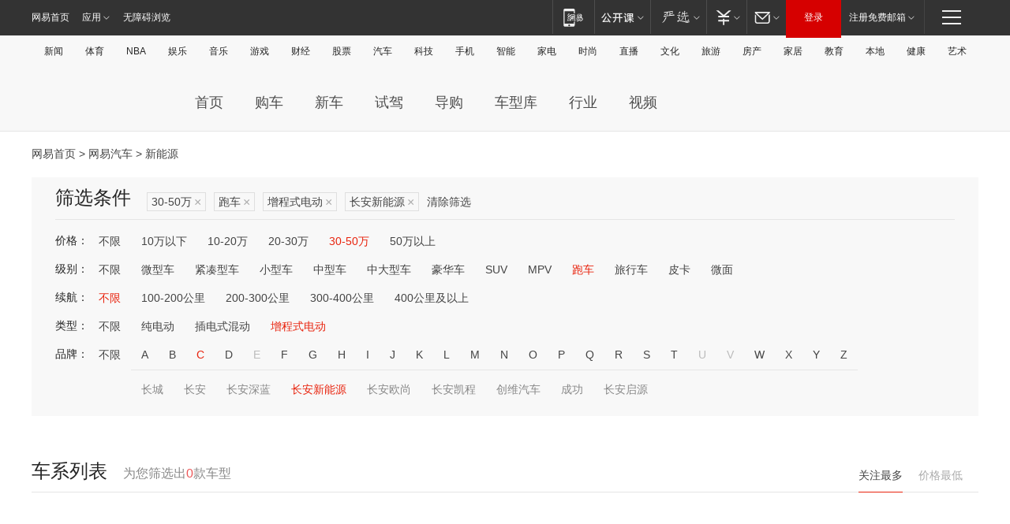

--- FILE ---
content_type: text/html;charset=GBK
request_url: http://product.auto.163.com/search_energy/brandName=19620@energy=zcse@price=30-50@type=race/
body_size: 13846
content:
<!DOCTYPE HTML>
<!--[if IE 6 ]> <html id="ne_wrap" class="ne_ua_ie6 ne_ua_ielte8"> <![endif]-->
<!--[if IE 7 ]> <html id="ne_wrap" class="ne_ua_ie7 ne_ua_ielte8"> <![endif]-->
<!--[if IE 8 ]> <html id="ne_wrap" class="ne_ua_ie8 ne_ua_ielte8"> <![endif]-->
<!--[if IE 9 ]> <html id="ne_wrap" class="ne_ua_ie9"> <![endif]-->
<!--[if (gte IE 10)|!(IE)]><!--> <html id="ne_wrap"> <!--<![endif]-->
<head>
    <meta charset="gbk">
    <title>新能源_网易汽车</title>
    <link rel="dns-prefetch" href="//static.ws.126.net">
    <meta name="keywords" content="汽车,汽车网,买车,购车,评测,导购,报价,对比,口碑,汽车报价,国产汽车,大众汽车,丰田汽车,本田汽车,日产汽车," />
    <meta name="description" content="网易汽车_易乐车生活:为您提供最新最全汽车导购,汽车报价,汽车图片,汽车行情,汽车试驾,汽车评测,是服务于购车人群的汽车资讯门户" />
    <script>!function(){window.isNs9=document.documentElement.className.indexOf('ns9')!=-1,nsClsName=' ns12';if(isNs9){return};if(/\?narrow/.test(location.search)||screen.width/10<128&&document.documentElement.clientWidth==screen.width){isNs9=true;nsClsName=' ns9';}document.documentElement.className+=nsClsName;}()</script>
<link href="https://static.ws.126.net/163/f2e/auto/auto.base.2021.css?v7" rel="stylesheet" />
<script src="//static.ws.126.net/163/frontend/libs/antanalysis.min.js"></script>
<script src="//static.ws.126.net/163/frontend/antnest/NTM-3LSDEVVJ-1.js" async="async"></script>
<script src="//static.ws.126.net/f2e/lib/js/ne.js"></script>
<script src="//static.ws.126.net/cnews/js/ntes_jslib_1.x.js" charset="gb2312"></script>
<link href="//static.ws.126.net/163/f2e/auto/product_pc/elec_search//static/css/elec_search.css?ipzgcq" rel="stylesheet"/>
</head>
<body>
<!-- 公共黑色顶部 -->
<!-- /special/ntes_common_model/nte_commonnav2019.html -->



<link rel="stylesheet" href="https://static.ws.126.net/163/f2e/commonnav2019/css/commonnav_headcss-fad753559b.css"/>
<!-- urs -->
<script _keep="true" src="https://urswebzj.nosdn.127.net/webzj_cdn101/message.js" type="text/javascript"></script>
<div class="ntes_nav_wrap" id="js_N_NTES_wrap">
  <div class="ntes-nav" id="js_N_nav">
    <div class="ntes-nav-main clearfix">
            <div class="c-fl" id="js_N_nav_left">
        <a class="ntes-nav-index-title ntes-nav-entry-wide c-fl" href="https://www.163.com/" title="网易首页">网易首页</a>
        <!-- 应用 -->
        <div class="js_N_navSelect ntes-nav-select ntes-nav-select-wide ntes-nav-app  c-fl">
          <a href="https://www.163.com/#f=topnav" class="ntes-nav-select-title ntes-nav-entry-bgblack JS_NTES_LOG_FE">应用
            <em class="ntes-nav-select-arr"></em>
          </a>
          <div class="ntes-nav-select-pop">
            <ul class="ntes-nav-select-list clearfix">
              <li>
                <a href="https://m.163.com/newsapp/#f=topnav">
                  <span>
                    <em class="ntes-nav-app-newsapp">网易新闻</em>
                  </span>
                </a>
              </li>
              <li>
                <a href="https://open.163.com/#f=topnav">
                  <span>
                    <em class="ntes-nav-app-open">网易公开课</em>
                  </span>
                </a>
              </li>
              <li>
                <a href="https://daxue.163.com/offline/download.html">
                  <span>
                    <em class="ntes-nav-app-gaokaozhiyuan">网易高考智愿</em>
                  </span>
                </a>
              </li>
              <li>
                <a href="https://hongcai.163.com/?from=pcsy-button">
                  <span>
                    <em class="ntes-nav-app-hongcai">网易红彩</em>
                  </span>
                </a>
              </li>
              <li>
                <a href="https://u.163.com/aosoutbdbd8">
                  <span>
                    <em class="ntes-nav-app-yanxuan">网易严选</em>
                  </span>
                </a>
              </li>
              <li>
                <a href="https://mail.163.com/client/dl.html?from=mail46">
                  <span>
                    <em class="ntes-nav-app-mail">邮箱大师</em>
                  </span>
                </a>
              </li>
              <li class="last">
                <a href="https://study.163.com/client/download.htm?from=163app&utm_source=163.com&utm_medium=web_app&utm_campaign=business">
                  <span>
                    <em class="ntes-nav-app-study">网易云课堂</em>
                  </span>
                </a>
              </li>
            </ul>
          </div>
        </div>
      </div>
      <div class="c-fr">
        <!-- 片段开始 -->
        <div class="ntes-nav-quick-navigation">
          <a rel="noreferrer"class="ntes-nav-quick-navigation-btn" id="js_N_ntes_nav_quick_navigation_btn" target="_self">
            <em>快速导航
              <span class="menu1"></span>
              <span class="menu2"></span>
              <span class="menu3"></span>
            </em>
          </a>
          <div class="ntes-quicknav-pop" id="js_N_ntes_quicknav_pop">
            <div class="ntes-quicknav-list">
              <div class="ntes-quicknav-content">
                <ul class="ntes-quicknav-column ntes-quicknav-column-1">
                  <li>
                    <h3>
                      <a href="https://news.163.com">新闻</a>
                    </h3>
                  </li>
                  <li>
                    <a href="https://news.163.com/domestic">国内</a>
                  </li>
                  <li>
                    <a href="https://news.163.com/world">国际</a>
                  </li>
                  <li>
                    <a href="https://view.163.com">评论</a>
                  </li>
                  <li>
                    <a href="https://war.163.com">军事</a>
                  </li>
                  <li>
                    <a href="https://news.163.com/special/wangsansanhome/">王三三</a>
                  </li>
                </ul>
                <ul class="ntes-quicknav-column ntes-quicknav-column-2">
                  <li>
                    <h3>
                      <a href="https://sports.163.com">体育</a>
                    </h3>
                  </li>
                  <li>
                    <a href="https://sports.163.com/nba">NBA</a>
                  </li>
                  <li>
                    <a href="https://sports.163.com/cba">CBA</a>
                  </li>
                  <li>
                    <a href="https://sports.163.com/allsports">综合</a>
                  </li>
                  <li>
                    <a href="https://sports.163.com/zc">中超</a>
                  </li>
                  <li>
                    <a href="https://sports.163.com/world">国际足球</a>
                  </li>
                  <li>
                    <a href="https://sports.163.com/yc">英超</a>
                  </li>
                  <li>
                    <a href="https://sports.163.com/xj">西甲</a>
                  </li>
                  <li>
                    <a href="https://sports.163.com/yj">意甲</a>
                  </li>
                </ul>
                <ul class="ntes-quicknav-column ntes-quicknav-column-3">
                  <li>
                    <h3>
                      <a href="https://ent.163.com">娱乐</a>
                    </h3>
                  </li>
                  <li>
                    <a href="https://ent.163.com/star">明星</a>
                  </li>
                  <li>
                    <a href="https://ent.163.com/photo">图片</a>
                  </li>
                  <li>
                    <a href="https://ent.163.com/movie">电影</a>
                  </li>
                  <li>
                    <a href="https://ent.163.com/tv">电视</a>
                  </li>
                  <li>
                    <a href="https://ent.163.com/music">音乐</a>
                  </li>
                  <li>
                    <a href="https://ent.163.com/special/gsbjb/">稿事编辑部</a>
                  </li>
                  <li>
                    <a href="https://ent.163.com/special/focus_ent/">娱乐FOCUS</a>
                  </li>
                </ul>
                <ul class="ntes-quicknav-column ntes-quicknav-column-4">
                  <li>
                    <h3>
                      <a href="https://money.163.com">财经</a>
                    </h3>
                  </li>
                  <li>
                    <a href="https://money.163.com/stock">股票</a>
                  </li>
                  <li>
                    <a href="http://quotes.money.163.com/stock">行情</a>
                  </li>
                  <li>
                    <a href="https://money.163.com/ipo">新股</a>
                  </li>
                  <li>
                    <a href="https://money.163.com/finance">金融</a>
                  </li>
                  <li>
                    <a href="https://money.163.com/fund">基金</a>
                  </li>
                  <li>
                    <a href="https://biz.163.com">商业</a>
                  </li>
                  <li>
                    <a href="https://money.163.com/licai">理财</a>
                  </li>
                </ul>
                <ul class="ntes-quicknav-column ntes-quicknav-column-5">
                  <li>
                    <h3>
                      <a href="https://auto.163.com">汽车</a>
                    </h3>
                  </li>
                  <li>
                    <a href="https://auto.163.com/buy">购车</a>
                  </li>
                  <li>
                    <a href="https://auto.163.com/depreciate">行情</a>
                  </li>
                  <li>
                    <a href="http://product.auto.163.com">车型库</a>
                  </li>
                  <li>
                    <a href="https://auto.163.com/elec">新能源</a>
                  </li>
                  <li>
                    <a href="https://auto.163.com/news">行业</a>
                  </li>
                </ul>
                <ul class="ntes-quicknav-column ntes-quicknav-column-6">
                  <li>
                    <h3>
                      <a href="https://tech.163.com">科技</a>
                    </h3>
                  </li>
                  <li>
                    <a href="https://tech.163.com/telecom/">通信</a>
                  </li>
                  <li>
                    <a href="https://tech.163.com/it">IT</a>
                  </li>
                  <li>
                    <a href="https://tech.163.com/internet">互联网</a>
                  </li>
                  <li>
                    <a href="https://tech.163.com/special/chzt">特别策划</a>
                  </li>
                  <li>
                    <a href="https://tech.163.com/smart/">网易智能</a>
                  </li>
                  <li>
                    <a href="https://hea.163.com/">家电</a>
                  </li>
                </ul>
                <ul class="ntes-quicknav-column ntes-quicknav-column-7">
                  <li>
                    <h3>
                      <a href="https://fashion.163.com">时尚</a>
                    </h3>
                  </li>
                  <li>
                    <a href="https://baby.163.com">亲子</a>
                  </li>
                  <li>
                    <a href="https://fashion.163.com/art">艺术</a>
                  </li>
                </ul>
                <ul class="ntes-quicknav-column ntes-quicknav-column-8">
                  <li>
                    <h3>
                      <a href="https://mobile.163.com">手机</a>
                      <span>/</span>
                      <a href="https://digi.163.com/">数码</a>
                    </h3>
                  </li>
                  <li>
                    <a href="https://tech.163.com/special/ydhlw">移动互联网</a>
                  </li>
                  <li>
                    <a href="https://mobile.163.com/special/jqkj_list/">惊奇科技</a>
                  </li>
                  <li>
                    <a href="https://mobile.163.com/special/cpshi_list/">易评机</a>
                  </li>
                </ul>
                <ul class="ntes-quicknav-column ntes-quicknav-column-9">
                  <li>
                    <h3>
                      <a href="https://house.163.com">房产</a>
                      <span>/</span>
                      <a href="https://home.163.com">家居</a>
                    </h3>
                  </li>
                  <li>
                    <a href="https://bj.house.163.com">北京房产</a>
                  </li>
                  <li>
                    <a href="https://sh.house.163.com">上海房产</a>
                  </li>
                  <li>
                    <a href="https://gz.house.163.com">广州房产</a>
                  </li>
                  <li>
                    <a href="https://house.163.com/city">全部分站</a>
                  </li>
                  <li>
                    <a href="https://xf.house.163.com">楼盘库</a>
                  </li>
                  <li>
                    <a href="https://home.163.com/jiaju/">家具</a>
                  </li>
                  <li>
                    <a href="https://home.163.com/weiyu/">卫浴</a>
                  </li>
                </ul>
                <ul class="ntes-quicknav-column ntes-quicknav-column-10">
                  <li>
                    <h3>
                      <a href="https://travel.163.com">旅游</a>
                    </h3>
                  </li>
                  <li>
                    <a href="https://travel.163.com/outdoor">自驾露营</a>
                  </li>
                  <li>
                    <a href="https://travel.163.com/food">美食</a>
                  </li>
                </ul>
                <ul class="ntes-quicknav-column ntes-quicknav-column-11">
                  <li>
                    <h3>
                      <a href="https://edu.163.com">教育</a>
                    </h3>
                  </li>
                  <li>
                    <a href="https://edu.163.com/yimin">移民</a>
                  </li>
                  <li>
                    <a href="https://edu.163.com/liuxue">留学</a>
                  </li>
                  <li>
                    <a href="https://edu.163.com/en">外语</a>
                  </li>
                  <li>
                    <a href="https://edu.163.com/gaokao">高考</a>
                  </li>
                </ul>
                <div class="ntes-nav-sitemap">
                  <a href="https://sitemap.163.com/">
                    <i></i>查看网易地图</a>
                </div>
              </div>
            </div>
          </div>
        </div>
        <div class="c-fr">
          <div class="c-fl" id="js_N_navLoginBefore">
            <div id="js_N_navHighlight" class="js_loginframe ntes-nav-login ntes-nav-login-normal">
              <a href="https://reg.163.com/" class="ntes-nav-login-title" id="js_N_nav_login_title">登录</a>
              <div class="ntes-nav-loginframe-pop" id="js_N_login_wrap">
                <!--加载登陆组件-->
              </div>
            </div>
            <div class="js_N_navSelect ntes-nav-select ntes-nav-select-wide  JS_NTES_LOG_FE c-fl">
              <a class="ntes-nav-select-title ntes-nav-select-title-register" href="https://mail.163.com/register/index.htm?from=163navi&regPage=163">注册免费邮箱
                <em class="ntes-nav-select-arr"></em>
              </a>
              <div class="ntes-nav-select-pop">
                <ul class="ntes-nav-select-list clearfix" style="width:210px;">
                  <li>
                    <a href="https://reg1.vip.163.com/newReg1/reg?from=new_topnav&utm_source=new_topnav">
                      <span style="width:190px;">注册VIP邮箱（特权邮箱，付费）</span>
                    </a>
                  </li>
                  <li class="last JS_NTES_LOG_FE">
                    <a href="https://mail.163.com/client/dl.html?from=mail46">
                      <span style="width:190px;">免费下载网易官方手机邮箱应用</span>
                    </a>
                  </li>
                </ul>
              </div>
            </div>
          </div>
          <div class="c-fl" id="js_N_navLoginAfter" style="display:none">
            <div id="js_N_logined_warp" class="js_N_navSelect ntes-nav-select ntes-nav-logined JS_NTES_LOG_FE">
              <a class="ntes-nav-select-title ntes-nav-logined-userinfo">
                <span id="js_N_navUsername" class="ntes-nav-logined-username"></span>
                <em class="ntes-nav-select-arr"></em>
              </a>
              <div id="js_login_suggest_wrap" class="ntes-nav-select-pop">
                <ul id="js_logined_suggest" class="ntes-nav-select-list clearfix"></ul>
              </div>
            </div>
            <a class="ntes-nav-entry-wide c-fl" target="_self" id="js_N_navLogout">安全退出</a>
          </div>
        </div>
        <ul class="ntes-nav-inside">
          <li>
            <div class="js_N_navSelect ntes-nav-select c-fl">
              <a href="https://www.163.com/newsapp/#f=163nav" class="ntes-nav-mobile-title ntes-nav-entry-bgblack">
                <em class="ntes-nav-entry-mobile">移动端</em>
              </a>
              <div class="qrcode-img">
                <a href="https://www.163.com/newsapp/#f=163nav">
                  <img src="//static.ws.126.net/f2e/include/common_nav/images/topapp.jpg">
                </a>
              </div>
            </div>
          </li>
          <li>
            <div class="js_N_navSelect ntes-nav-select c-fl">
              <a id="js_love_url" href="https://open.163.com/#ftopnav0" class="ntes-nav-select-title ntes-nav-select-title-huatian ntes-nav-entry-bgblack">
                <em class="ntes-nav-entry-huatian">网易公开课</em>
                <em class="ntes-nav-select-arr"></em>
                <span class="ntes-nav-msg">
                  <em class="ntes-nav-msg-num"></em>
                </span>
              </a>
              <div class="ntes-nav-select-pop ntes-nav-select-pop-huatian">
                <ul class="ntes-nav-select-list clearfix">
                  <li>
                    <a href="https://open.163.com/ted/#ftopnav1">
                      <span>TED</span>
                    </a>
                  </li>
                  <li>
                    <a href="https://open.163.com/cuvocw/#ftopnav2">
                      <span>中国大学视频公开课</span>
                    </a>
                  </li>
                  <li>
                    <a href="https://open.163.com/ocw/#ftopnav3">
                      <span>国际名校公开课</span>
                    </a>
                  </li>
                  <li>
                    <a href="https://open.163.com/appreciation/#ftopnav4">
                      <span>赏课·纪录片</span>
                    </a>
                  </li>
                  <li>
                    <a href="https://vip.open.163.com/#ftopnav5">
                      <span>付费精品课程</span>
                    </a>
                  </li>
                  <li>
                    <a href="https://open.163.com/special/School/beida.html#ftopnav6">
                      <span>北京大学公开课</span>
                    </a>
                  </li>
                  <li class="last">
                    <a href="https://open.163.com/newview/movie/courseintro?newurl=ME7HSJR07#ftopnav7">
                      <span>英语课程学习</span>
                    </a>
                  </li>
                </ul>
              </div>
            </div>
          </li>
          <li>
            <div class="js_N_navSelect ntes-nav-select c-fl">
              <a id="js_lofter_icon_url" href="https://you.163.com/?from=web_fc_menhu_xinrukou_1" class="ntes-nav-select-title ntes-nav-select-title-lofter ntes-nav-entry-bgblack">
                <em class="ntes-nav-entry-lofter">网易严选</em>
                <em class="ntes-nav-select-arr"></em>
                <span class="ntes-nav-msg" id="js_N_navLofterMsg">
                  <em class="ntes-nav-msg-num"></em>
                </span>
              </a>
              <div class="ntes-nav-select-pop ntes-nav-select-pop-lofter">
                <ul id="js_lofter_pop_url" class="ntes-nav-select-list clearfix">
                  <li>
                    <a href="https://act.you.163.com/act/pub/ABuyLQKNmKmK.html?from=out_ynzy_xinrukou_2">
                      <span>新人特价</span>
                    </a>
                  </li>
                  <li>
                    <a href="https://you.163.com/topic/v1/pub/Pew1KBH9Au.html?from=out_ynzy_xinrukou_3">
                      <span>9.9专区</span>
                    </a>
                  </li>
                  <li>
                    <a href="https://you.163.com/item/newItemRank?from=out_ynzy_xinrukou_4">
                      <span>新品热卖</span>
                    </a>
                  </li>
                  <li>
                    <a href="https://you.163.com/item/recommend?from=out_ynzy_xinrukou_5">
                      <span>人气好物</span>
                    </a>
                  </li>
                  <li>
                    <a href="https://you.163.com/item/list?categoryId=1005000&from=out_ynzy_xinrukou_7">
                      <span>居家生活</span>
                    </a>
                  </li>
                  <li>
                    <a href="https://you.163.com/item/list?categoryId=1010000&from=out_ynzy_xinrukou_8">
                      <span>服饰鞋包</span>
                    </a>
                  </li>
                  <li>
                    <a href="https://you.163.com/item/list?categoryId=1011000&from=out_ynzy_xinrukou_9">
                      <span>母婴亲子</span>
                    </a>
                  </li>
                  <li class="last">
                    <a href="https://you.163.com/item/list?categoryId=1005002&from=out_ynzy_xinrukou_10">
                      <span>美食酒水</span>
                    </a>
                  </li>
                </ul>
              </div>
            </div>
          </li>
          <li>
            <div class="js_N_navSelect ntes-nav-select c-fl">
              <a href="https://ecard.163.com/" class="ntes-nav-select-title
        ntes-nav-select-title-money ntes-nav-entry-bgblack">
                <em class="ntes-nav-entry-money">支付</em>
                <em class="ntes-nav-select-arr"></em>
              </a>
              <div class="ntes-nav-select-pop ntes-nav-select-pop-temp">
                <ul class="ntes-nav-select-list clearfix">
                  <li>
                    <a href="https://ecard.163.com/#f=topnav">
                      <span>一卡通充值</span>
                    </a>
                  </li>
                  <li>
                    <a href="https://ecard.163.com/script/index#f=topnav">
                      <span>一卡通购买</span>
                    </a>
                  </li>
                  <li>
                    <a href="https://epay.163.com/">
                      <span>我的网易支付</span>
                    </a>
                  </li>
                  <li>
                    <a href="https://3c.163.com/?from=wangyimenhu16">
                      <span>网易智造</span>
                    </a>
                  </li>
                  <li class="last">
                    <a href="https://globalpay.163.com/home">
                      <span>网易跨境支付</span>
                    </a>
                  </li>
                </ul>
              </div>
            </div>
          </li>
          <li>
            <div class="js_N_navSelect ntes-nav-select c-fl">
              <a id="js_mail_url" rel="noreferrer"class="ntes-nav-select-title
        ntes-nav-select-title-mail ntes-nav-entry-bgblack">
                <em class="ntes-nav-entry-mail">邮箱</em>
                <em class="ntes-nav-select-arr"></em>
                <span class="ntes-nav-msg" id="js_N_navMailMsg">
                  <em class="ntes-nav-msg-num" id="js_N_navMailMsgNum"></em>
                </span>
              </a>
              <div class="ntes-nav-select-pop ntes-nav-select-pop-mail">
                <ul class="ntes-nav-select-list clearfix">
                  <li>
                    <a href="https://email.163.com/#f=topnav">
                      <span>免费邮箱</span>
                    </a>
                  </li>
                  <li>
                    <a href="https://vipmail.163.com/#f=topnav">
                      <span>VIP邮箱</span>
                    </a>
                  </li>
                  <li>
                    <a href="https://qiye.163.com/?from=NetEase163top">
                      <span>企业邮箱</span>
                    </a>
                  </li>
                  <li>
                    <a href="https://mail.163.com/register/index.htm?from=ntes_nav&regPage=163">
                      <span>免费注册</span>
                    </a>
                  </li>
                  <li class="last">
                    <a href="https://mail.163.com/dashi/dlpro.html?from=mail46">
                      <span>客户端下载</span>
                    </a>
                  </li>
                </ul>
              </div>
            </div>
          </li>
        </ul>
      </div>
    </div>
  </div>
</div>
<script src="https://static.ws.126.net/163/f2e/commonnav2019/js/commonnav_headjs-d6073b0f5a.js"></script>


<div class="auto_header">
	<div class="container">
		<!-- 公共二级导航 -->
		<!-- /special/ntes_common_model/site_subnav2019.html -->

<div class="N-nav-channel JS_NTES_LOG_FE" data-module-name="xwwzy_11_headdaohang">
    <a class="first" href="https://news.163.com/">新闻</a><a href="https://sports.163.com/">体育</a><a href="https://sports.163.com/nba/">NBA</a><a href="https://ent.163.com/">娱乐</a><a href="https://ent.163.com/music/">音乐</a><a href="https://tech.163.com/game/">游戏</a><a href="https://money.163.com/">财经</a><a href="https://money.163.com/stock/">股票</a><a id="_link_auto" href="https://auto.163.com/">汽车</a><a href="https://tech.163.com/">科技</a><a href="https://mobile.163.com/">手机</a><a href="https://tech.163.com/smart/">智能</a><a href="https://hea.163.com/">家电</a><a href="https://fashion.163.com/">时尚</a><a href="https://v.163.com/">直播</a><a href="https://culture.163.com/">文化</a><a href="https://travel.163.com/">旅游</a><a id="houseUrl" href="https://house.163.com/">房产</a><a href="https://home.163.com/" id="homeUrl">家居</a><a href="https://edu.163.com/">教育</a><a id="_link_game" href="https://news.163.com/">本地</a><a href="https://jiankang.163.com/">健康</a><a class="last" href="https://art.163.com/">艺术</a>
</div>
<!-- 游戏替换为本地，并定向 0310-->
<!-- 配置定向城市 -->
<script type="text/javascript" _keep="true">
var HouseNavBendiTxt = {
    "province": [
        {
            "name": "北京市",
            "shortName": "北京",
            "url":"https://bj.news.163.com/"
        },
        {
            "name": "上海市",
            "shortName": "上海",
            "url":"https://sh.news.163.com/"
        },
        {
            "name": "天津市",
            "shortName": "天津",
            "url":"https://tj.news.163.com/"
        },
        {
            "name": "广东省",
            "shortName": "广东",
            "url":"https://gd.news.163.com/"
        },
        {
            "name": "江苏省",
            "shortName": "江苏",
            "url":"https://js.news.163.com/"
        },
        {
            "name": "浙江省",
            "shortName": "浙江",
            "url":"https://zj.news.163.com/"
        },
        {
            "name": "四川省",
            "shortName": "四川",
            "url":"https://sc.news.163.com/"
        },
        {
            "name": "黑龙江省",
            "shortName": "黑龙江",
            "url":"https://hlj.news.163.com/"
        },
        {
            "name": "吉林省",
            "shortName": "吉林",
            "url":"https://jl.news.163.com/"
        },
        {
            "name": "辽宁省",
            "shortName": "辽宁",
            "url":"https://liaoning.news.163.com/"
        },
        {
            "name": "内蒙古自治区",
            "shortName": "内蒙古",
            "url":"https://hhht.news.163.com/"
        },
        {
            "name": "河北省",
            "shortName": "河北",
            "url":"https://hebei.news.163.com/"
        },
        {
            "name": "河南省",
            "shortName": "河南",
            "url":"https://henan.163.com/"
        },
        {
            "name": "山东省",
            "shortName": "山东",
            "url":"https://sd.news.163.com/"
        },
        {
            "name": "陕西省",
            "shortName": "陕西",
            "url":"https://shanxi.news.163.com/"
        },
        {
            "name": "甘肃省",
            "shortName": "甘肃",
            "url":"https://gs.news.163.com/"
        },
        {
            "name": "宁夏回族自治区",
            "shortName": "宁夏",
            "url":"https://ningxia.news.163.com/"
        },
        {
            "name": "新疆维吾尔自治区",
            "shortName": "新疆",
            "url":"https://xj.news.163.com/"
        },
        {
            "name": "安徽省",
            "shortName": "安徽",
            "url":"https://ah.news.163.com/"
        },
        {
            "name": "福建省",
            "shortName": "福建",
            "url":"https://fj.news.163.com/"
        },
        {
            "name": "广西壮族自治区",
            "shortName": "广西",
            "url":"https://gx.news.163.com/"
        },
        {
            "name": "重庆市",
            "shortName": "重庆",
            "url":"https://chongqing.163.com/"
        },
        {
            "name": "湖北省",
            "shortName": "湖北",
            "url":"https://hb.news.163.com/"
        },
        {
            "name": "江西省",
            "shortName": "江西",
            "url":"https://jx.news.163.com/"
        },
        {
            "name": "海南省",
            "shortName": "海南",
            "url":"https://hn.news.163.com/"
        },
        {
            "name": "贵州省",
            "shortName": "贵州",
            "url":"https://gz.news.163.com/"
        },
        {
            "name": "云南省",
            "shortName": "云南",
            "url":"https://yn.news.163.com/"
        },
        {
            "name": "山西省",
            "shortName": "山西",
            "url":"https://sx.news.163.com"
        },
        {
            "name": "西藏自治区",
            "shortName": "北京",
            "url":"https://bj.news.163.com/"
        },
        {
            "name": "香港特别行政区",
            "shortName": "广东",
            "url":"https://gd.news.163.com/"
        },
        {
            "name": "澳门特别行政区",
            "shortName": "广东",
            "url":"https://gd.news.163.com/"
        },
        {
            "name": "台湾省",
            "shortName": "广东",
            "url":"https://gd.news.163.com/"
        },
        {
            "name": "天津市",
            "shortName": "北京",
            "url":"https://bj.news.163.com/"
        },
        {
            "name": "青海省",
            "shortName": "北京",
            "url":"https://bj.news.163.com/"
        }
    ],
    "city": [
        {
            "name": "大连市",
            "shortName": "大连",
            "url":"https://dl.news.163.com"
        },
        {
            "name": "青岛市",
            "shortName": "青岛",
            "url":"https://qingdao.news.163.com"
        },
        {
            "name": "宁波市",
            "shortName": "宁波",
            "url":"https://zj.news.163.com/ningbo/"
        },
        {
            "name": "厦门市",
            "shortName": "厦门",
            "url":"https://xiamen.news.163.com"
        },
        {
            "name": "深圳市",
            "shortName": "深圳",
            "url":"https://shenzhen.news.163.com/"
        }
    ],
    "defalt": {
            "name": "",
            "shortName": "本地",
            "url":"https://news.163.com/"
        }
};
</script>
<script type="text/javascript" _keep="true">
            (function(){
                //本地设置定向省份
                function setBendiName(){
                    var js_nav_bendi = document.getElementById("_link_game");
                    var cityname = "";
                    var cityurl = "";
                    var _loc = window.localAddress;
                    if(!js_nav_bendi)
                        return;
                    if(HouseNavBendiTxt.city && _loc){
                        var citylist = HouseNavBendiTxt.city;
                        var localcity = _loc.city;
                        for(var i=0;i<citylist.length;i++){
                            if(citylist[i].name.indexOf(localcity) != -1){
                                cityname = citylist[i].shortName;
                                cityurl = citylist[i].url;
                                break;
                            }
                        }
                    }
                    if(cityname == "" && cityurl == "" && HouseNavBendiTxt.province && _loc){
                        var provincelist = HouseNavBendiTxt.province;
                        var localprovince = _loc.province;
                        for(var i=0;i<provincelist.length;i++){
                            if(provincelist[i].name.indexOf(localprovince) != -1){
                                cityname = provincelist[i].shortName;
                                cityurl = provincelist[i].url;
                                break;
                            }
                        }
                    }
                    if(js_nav_bendi && cityname != "" && cityurl != ""){
                        js_nav_bendi.innerHTML = cityname;
                        js_nav_bendi.href = cityurl;
                    }
                    if(js_nav_bendi && cityname == "" && cityurl == ""){
                        js_nav_bendi.innerHTML = "本地";
                        js_nav_bendi.href = "https://news.163.com";
                    }
                }
                
                if(window.HouseNavBendiTxt && window.NTESCommonNavigator){
                    var utils = NTESCommonNavigator.utils;
                    utils.jsonp("https://ipservice.ws.126.net/locate/api/getLocByIp", {}, function(res){
                        if(res && res.result){
                            window.localAddress = res.result;
                            setBendiName();
                        }
                    });
                }
            })();
        </script>

		<!-- LOGO、搜索 -->
		<!-- <div class="auto-channel clearfix">
			<div class="auto_logo">
				<a href="https://auto.163.com/" title="网易汽车">网易汽车</a>
			</div> -->
			<!--include virtual="/auto_pc_common/auto_search.html" -->
		<!-- </div> -->

		<!-- 频道导航 -->
		<script>var currentNav = '新能源';</script>
		<!-- /special/sp/2016channel_menu.html -->

<div class="auto-nav">
  <div class="auto-logo"><img src="https://fps-pro.ws.126.net/fps-pro/frontends/auto_index_2025/index/images/auto_logo.png" alt="" /></div>
  <ul class="auto-nav-list">
    <li class="nav-item "><a href="https://auto.163.com/">首页</a></li>
    <li class="nav-item "><a href="https://auto.163.com/buy">购车</a></li>
    <li class="nav-item "><a href="https://auto.163.com/newcar">新车</a></li>
    <li class="nav-item "><a href="https://auto.163.com/test">试驾</a></li>
    <li class="nav-item "><a href="https://auto.163.com/guide">导购</a></li>
    <li class="nav-item "><a href="https://product.auto.163.com/#DQ2001">车型库</a></li>
    <li class="nav-item "><a href="https://auto.163.com/news">行业</a></li>
    <li class="nav-item "><a href="https://auto.163.com/video">视频</a></li>
  </ul>
</div>
<style>
  .auto-nav {
    width: 1200px;
    height: 36px;
    margin: 26px auto 18px auto;
  }
  .auto-nav .auto-logo {
    float: left;
    width: 167px;
    height: 36px;
  }
  .auto-nav .auto-logo img {
    background: transparent;
    width: 100%;
    height: 100%;
  }
  .auto-nav .auto-nav-list {
    float: left;
    margin-left: 20px;
  }
  .auto-nav .auto-nav-list .nav-item {
    float: left;
  }
  .auto-nav .auto-nav-list .nav-item a {
    display: block;
    padding: 0 20px;
    font-size: 18px;
    line-height: 36px;
    font-weight: 400;
    color: #4e4e4e;
	text-decoration: none;
  }
  .auto-nav .auto-nav-list .nav-item:hover a {
    background-color: #eee;
  }
  .auto-nav .auto-nav-list .nav-item.active a {
    color: #e10000;
  }
  .auto-nav .auto-nav-list .nav-item a.active {
    color: #e10000;
  }
</style>

<script>
	(function($){
		if($==undefined) return;
		var curNav = window['currentNav'];
		var tagA = $('.auto-nav .nav-item a');

		for (var i = 0; i < tagA.length; i++) {
			if(tagA[i].hostname=='auto.163.com') continue;
			if(curNav){
				if(tagA[i].innerHTML==curNav){
					$(tagA[i]).addClass('active');
					break;
				}
				continue;
			}
			if(tagA[i].hostname==location.hostname && location.pathname.indexOf(tagA[i].pathname)!=-1){
				$(tagA[i]).addClass('active');
				break;
			}
		}
	})(window['jQuery']||window['NE']);
</script>
	</div>
</div>

<div class="container clearfix">
    <!--  -->

    <!-- 面包屑 -->
    <div class="auto-cur-location">
        <a href="https://www.163.com/" title="网易首页">网易首页</a> &gt;
        <a href="https://auto.163.com/" title="网易汽车">网易汽车</a> &gt; 新能源
    </div>

    <!-- 筛选条件 -->
	<div class="search-box">
    <div class="hd">
        <p class="c-t">筛选条件</p>
        <div class="c-tag">
            <dl>
                                 <dd class="clearfix">                      
                                                    <a href="/search_energy/brandName=19620@energy=zcse@type=race/">30-50万<span>×</span></a>
                                                    <a href="/search_energy/brandName=19620@energy=zcse@price=30-50/">跑车<span>×</span></a>
                                                    <a href="/search_energy/brandName=19620@price=30-50@type=race/">增程式电动<span>×</span></a>
                                                    <a href="/search_energy/energy=zcse@price=30-50@type=race/">长安新能源<span>×</span></a>
                                                <a class="empty" href="/search_energy/">清除筛选</a>
                 </dd>
                            </dl>
        </div>

        
    </div>

    <!-- 列表 -->
    <div class="bd j-search-bd">
        <input type="hidden" value="30-50" id="j-search-price">
        <input type="hidden" value="race" id="j-search-type">
        <input type="hidden" value="0-5000" id="j-search-duration">        
        <input type="hidden" value="zcse" id="j-search-energy">
        <input type="hidden" value="19620" id="j-search-brandName">
                        <dl>
            <dt>价格：</dt>
            <dd class="clearfix">            	
                            <a href="/search_energy/brandName=19620@energy=zcse@type=race/" >不限</a>
                            <a href="/search_energy/brandName=19620@energy=zcse@price=below10@type=race/" >10万以下</a>
                            <a href="/search_energy/brandName=19620@energy=zcse@price=10-20@type=race/" >10-20万</a>
                            <a href="/search_energy/brandName=19620@energy=zcse@price=20-30@type=race/" >20-30万</a>
                            <a href="/search_energy/brandName=19620@energy=zcse@price=30-50@type=race/" class="active">30-50万</a>
                            <a href="/search_energy/brandName=19620@energy=zcse@price=above50@type=race/" >50万以上</a>
                        </dd>
        </dl>
                              <dl>
            <dt>级别：</dt>
            <dd class="clearfix">            	
                            <a href="/search_energy/brandName=19620@energy=zcse@price=30-50/" >不限</a>
                            <a href="/search_energy/brandName=19620@energy=zcse@price=30-50@type=mini/" >微型车</a>
                            <a href="/search_energy/brandName=19620@energy=zcse@price=30-50@type=compact/" >紧凑型车</a>
                            <a href="/search_energy/brandName=19620@energy=zcse@price=30-50@type=smart/" >小型车</a>
                            <a href="/search_energy/brandName=19620@energy=zcse@price=30-50@type=middle/" >中型车</a>
                            <a href="/search_energy/brandName=19620@energy=zcse@price=30-50@type=large/" >中大型车</a>
                            <a href="/search_energy/brandName=19620@energy=zcse@price=30-50@type=luxury/" >豪华车</a>
                            <a href="/search_energy/brandName=19620@energy=zcse@price=30-50@type=suv/" >SUV</a>
                            <a href="/search_energy/brandName=19620@energy=zcse@price=30-50@type=mpv/" >MPV</a>
                            <a href="/search_energy/brandName=19620@energy=zcse@price=30-50@type=race/" class="active">跑车</a>
                            <a href="/search_energy/brandName=19620@energy=zcse@price=30-50@type=trav/" >旅行车</a>
                            <a href="/search_energy/brandName=19620@energy=zcse@price=30-50@type=pcar/" >皮卡</a>
                            <a href="/search_energy/brandName=19620@energy=zcse@price=30-50@type=mb/" >微面</a>
                        </dd>
        </dl>
                              <dl>
            <dt>续航：</dt>
            <dd class="clearfix">            	
                            <a href="/search_energy/brandName=19620@energy=zcse@price=30-50@type=race/" class="active">不限</a>
                            <a href="/search_energy/brandName=19620@duration=100-200@energy=zcse@price=30-50@type=race/" >100-200公里</a>
                            <a href="/search_energy/brandName=19620@duration=200-300@energy=zcse@price=30-50@type=race/" >200-300公里</a>
                            <a href="/search_energy/brandName=19620@duration=300-400@energy=zcse@price=30-50@type=race/" >300-400公里</a>
                            <a href="/search_energy/brandName=19620@duration=above400@energy=zcse@price=30-50@type=race/" >400公里及以上</a>
                        </dd>
        </dl>
                              <dl>
            <dt>类型：</dt>
            <dd class="clearfix">            	
                            <a href="/search_energy/brandName=19620@price=30-50@type=race/" >不限</a>
                            <a href="/search_energy/brandName=19620@energy=electric@price=30-50@type=race/" >纯电动</a>
                            <a href="/search_energy/brandName=19620@energy=plugh@price=30-50@type=race/" >插电式混动</a>
                            <a href="/search_energy/brandName=19620@energy=zcse@price=30-50@type=race/" class="active">增程式电动</a>
                        </dd>
        </dl>
                              <dl>
            <dt>品牌：</dt>
            <dd class="clearfix">
            	                <a  href="/search_energy/energy=zcse@price=30-50@type=race/" >不限</a>                
                                <div class="a-list">
                    <div class="btn-letter">
                                        <a id="A" >A</a>
                                        <a id="B" >B</a>
                                        <a id="C"                         class="active"
                    >C</a>
                                        <a id="D" >D</a>
                                        <a id="E"                         class="disable"
                    >E</a>
                                        <a id="F" >F</a>
                                        <a id="G" >G</a>
                                        <a id="H" >H</a>
                                        <a id="I" >I</a>
                                        <a id="J" >J</a>
                                        <a id="K" >K</a>
                                        <a id="L" >L</a>
                                        <a id="M" >M</a>
                                        <a id="N" >N</a>
                                        <a id="O" >O</a>
                                        <a id="P" >P</a>
                                        <a id="Q" >Q</a>
                                        <a id="R" >R</a>
                                        <a id="S" >S</a>
                                        <a id="T" >T</a>
                                        <a id="U"                         class="disable"
                    >U</a>
                                        <a id="V"                         class="disable"
                    >V</a>
                                        <a id="W" >W</a>
                                        <a id="X" >X</a>
                                        <a id="Y" >Y</a>
                                        <a id="Z" >Z</a>
                                        </div>                                    
                    <div class="letter-cont">
                                                                        	<div class="item">
                                                                             <a href="/search_energy/brandName=20256@energy=zcse@price=30-50@type=race/" >AITO</a>                             
                                                     <a href="/search_energy/brandName=1685@energy=zcse@price=30-50@type=race/" >奥迪</a>                             
                                                     <a href="/search_energy/brandName=19021@energy=zcse@price=30-50@type=race/" >埃安</a>                             
                                                     <a href="/search_energy/brandName=19106@energy=zcse@price=30-50@type=race/" >爱驰</a>                             
                                                     <a href="/search_energy/brandName=20277@energy=zcse@price=30-50@type=race/" >阿维塔</a>                             
                                                     <a href="/search_energy/brandName=1684@energy=zcse@price=30-50@type=race/" >阿斯顿·马丁</a>                             
                                                     <a href="/search_energy/brandName=18719@energy=zcse@price=30-50@type=race/" >ARCFOX极狐</a>                             
                                                     <a href="/search_energy/brandName=18791@energy=zcse@price=30-50@type=race/" >艾康尼克</a>                             
                                                </div>                         
                                                                        	<div class="item">
                                                                             <a href="/search_energy/brandName=1694@energy=zcse@price=30-50@type=race/" >奔驰</a>                             
                                                     <a href="/search_energy/brandName=1686@energy=zcse@price=30-50@type=race/" >宝马</a>                             
                                                     <a href="/search_energy/brandName=15231@energy=zcse@price=30-50@type=race/" >宝骏</a>                             
                                                     <a href="/search_energy/brandName=1693@energy=zcse@price=30-50@type=race/" >保时捷</a>                             
                                                     <a href="/search_energy/brandName=1690@energy=zcse@price=30-50@type=race/" >别克</a>                             
                                                     <a href="/search_energy/brandName=1688@energy=zcse@price=30-50@type=race/" >本田</a>                             
                                                     <a href="/search_energy/brandName=1689@energy=zcse@price=30-50@type=race/" >标致</a>                             
                                                     <a href="/search_energy/brandName=1687@energy=zcse@price=30-50@type=race/" >奔腾</a>                             
                                                     <a href="/search_energy/brandName=18326@energy=zcse@price=30-50@type=race/" >宝沃</a>                             
                                                     <a href="/search_energy/brandName=1654@energy=zcse@price=30-50@type=race/" >比亚迪</a>                             
                                                     <a href="/search_energy/brandName=1691@energy=zcse@price=30-50@type=race/" >宾利</a>                             
                                                     <a href="/search_energy/brandName=16890@energy=zcse@price=30-50@type=race/" >北京汽车</a>                             
                                                     <a href="/search_energy/brandName=17951@energy=zcse@price=30-50@type=race/" >北汽新能源</a>                             
                                                     <a href="/search_energy/brandName=10096@energy=zcse@price=30-50@type=race/" >北汽制造</a>                             
                                                     <a href="/search_energy/brandName=1675@energy=zcse@price=30-50@type=race/" >北汽昌河</a>                             
                                                     <a href="/search_energy/brandName=16329@energy=zcse@price=30-50@type=race/" >北汽威旺</a>                             
                                                     <a href="/search_energy/brandName=19258@energy=zcse@price=30-50@type=race/" >北京清行</a>                             
                                                     <a href="/search_energy/brandName=16301@energy=zcse@price=30-50@type=race/" >宝马i</a>                             
                                                </div>                         
                                                                        	<div class="item current">
                                                                             <a href="/search_energy/brandName=1653@energy=zcse@price=30-50@type=race/" >长城</a>                             
                                                     <a href="/search_energy/brandName=1695@energy=zcse@price=30-50@type=race/" >长安</a>                             
                                                     <a href="/search_energy/brandName=20316@energy=zcse@price=30-50@type=race/" >长安深蓝</a>                             
                                                     <a href="/search_energy/brandName=19620@energy=zcse@price=30-50@type=race/" class="active">长安新能源</a>                             
                                                     <a href="/search_energy/brandName=16159@energy=zcse@price=30-50@type=race/" >长安欧尚</a>                             
                                                     <a href="/search_energy/brandName=18849@energy=zcse@price=30-50@type=race/" >长安凯程</a>                             
                                                     <a href="/search_energy/brandName=20092@energy=zcse@price=30-50@type=race/" >创维汽车</a>                             
                                                     <a href="/search_energy/brandName=18057@energy=zcse@price=30-50@type=race/" >成功</a>                             
                                                     <a href="/search_energy/brandName=20494@energy=zcse@price=30-50@type=race/" >长安启源</a>                             
                                                </div>                         
                                                                        	<div class="item">
                                                                             <a href="/search_energy/brandName=16658@energy=zcse@price=30-50@type=race/" >DS</a>                             
                                                     <a href="/search_energy/brandName=1698@energy=zcse@price=30-50@type=race/" >大众</a>                             
                                                     <a href="/search_energy/brandName=1662@energy=zcse@price=30-50@type=race/" >东南</a>                             
                                                     <a href="/search_energy/brandName=1700@energy=zcse@price=30-50@type=race/" >东风</a>                             
                                                     <a href="/search_energy/brandName=16019@energy=zcse@price=30-50@type=race/" >东风日产启辰</a>                             
                                                     <a href="/search_energy/brandName=4888@energy=zcse@price=30-50@type=race/" >东风风神</a>                             
                                                     <a href="/search_energy/brandName=16619@energy=zcse@price=30-50@type=race/" >东风风行</a>                             
                                                     <a href="/search_energy/brandName=18490@energy=zcse@price=30-50@type=race/" >东风风光</a>                             
                                                     <a href="/search_energy/brandName=18217@energy=zcse@price=30-50@type=race/" >东风小康</a>                             
                                                     <a href="/search_energy/brandName=19417@energy=zcse@price=30-50@type=race/" >东风富康</a>                             
                                                     <a href="/search_energy/brandName=20311@energy=zcse@price=30-50@type=race/" >东风纳米</a>                             
                                                     <a href="/search_energy/brandName=20034@energy=zcse@price=30-50@type=race/" >大运汽车</a>                             
                                                     <a href="/search_energy/brandName=20166@energy=zcse@price=30-50@type=race/" >电动屋</a>                             
                                                     <a href="/search_energy/brandName=18961@energy=zcse@price=30-50@type=race/" >电咖</a>                             
                                                     <a href="/search_energy/brandName=19378@energy=zcse@price=30-50@type=race/" >大乘汽车</a>                             
                                                     <a href="/search_energy/brandName=20529@energy=zcse@price=30-50@type=race/" >东风奕派</a>                             
                                                </div>                         
                                                                        	<div class="item">
                                                                        </div>                         
                                                                        	<div class="item">
                                                                             <a href="/search_energy/brandName=1703@energy=zcse@price=30-50@type=race/" >丰田</a>                             
                                                     <a href="/search_energy/brandName=1704@energy=zcse@price=30-50@type=race/" >福特</a>                             
                                                     <a href="/search_energy/brandName=19906@energy=zcse@price=30-50@type=race/" >飞凡汽车</a>                             
                                                     <a href="/search_energy/brandName=1751@energy=zcse@price=30-50@type=race/" >法拉利</a>                             
                                                     <a href="/search_energy/brandName=1705@energy=zcse@price=30-50@type=race/" >福田</a>                             
                                                     <a href="/search_energy/brandName=19793@energy=zcse@price=30-50@type=race/" >睿蓝汽车</a>                             
                                                     <a href="/search_energy/brandName=17379@energy=zcse@price=30-50@type=race/" >福汽启腾</a>                             
                                                     <a href="/search_energy/brandName=20488@energy=zcse@price=30-50@type=race/" >方程豹</a>                             
                                                </div>                         
                                                                        	<div class="item">
                                                                             <a href="/search_energy/brandName=16744@energy=zcse@price=30-50@type=race/" >观致</a>                             
                                                     <a href="/search_energy/brandName=3219@energy=zcse@price=30-50@type=race/" >广汽传祺</a>                             
                                                     <a href="/search_energy/brandName=19119@energy=zcse@price=30-50@type=race/" >广汽集团</a>                             
                                                     <a href="/search_energy/brandName=19669@energy=zcse@price=30-50@type=race/" >高合汽车</a>                             
                                                     <a href="/search_energy/brandName=18978@energy=zcse@price=30-50@type=race/" >国金汽车</a>                             
                                                     <a href="/search_energy/brandName=19536@energy=zcse@price=30-50@type=race/" >国机智骏</a>                             
                                                </div>                         
                                                                        	<div class="item">
                                                                             <a href="/search_energy/brandName=17027@energy=zcse@price=30-50@type=race/" >哈弗</a>                             
                                                     <a href="/search_energy/brandName=1639@energy=zcse@price=30-50@type=race/" >海马</a>                             
                                                     <a href="/search_energy/brandName=1707@energy=zcse@price=30-50@type=race/" >红旗</a>                             
                                                     <a href="/search_energy/brandName=18564@energy=zcse@price=30-50@type=race/" >华泰新能源</a>                             
                                                     <a href="/search_energy/brandName=19623@energy=zcse@price=30-50@type=race/" >合创</a>                             
                                                     <a href="/search_energy/brandName=19844@energy=zcse@price=30-50@type=race/" >恒驰</a>                             
                                                     <a href="/search_energy/brandName=18556@energy=zcse@price=30-50@type=race/" >汉腾汽车</a>                             
                                                     <a href="/search_energy/brandName=19266@energy=zcse@price=30-50@type=race/" >红星汽车</a>                             
                                                     <a href="/search_energy/brandName=17070@energy=zcse@price=30-50@type=race/" >华骐</a>                             
                                                     <a href="/search_energy/brandName=20128@energy=zcse@price=30-50@type=race/" >华晨新日</a>                             
                                                     <a href="/search_energy/brandName=20472@energy=zcse@price=30-50@type=race/" >昊铂</a>                             
                                                     <a href="/search_energy/brandName=19314@energy=zcse@price=30-50@type=race/" >合众新能源</a>                             
                                                </div>                         
                                                                        	<div class="item">
                                                                             <a href="/search_energy/brandName=20546@energy=zcse@price=30-50@type=race/" >iCAR</a>                             
                                                </div>                         
                                                                        	<div class="item">
                                                                             <a href="/search_energy/brandName=1710@energy=zcse@price=30-50@type=race/" >Jeep</a>                             
                                                     <a href="/search_energy/brandName=1666@energy=zcse@price=30-50@type=race/" >吉利</a>                             
                                                     <a href="/search_energy/brandName=19531@energy=zcse@price=30-50@type=race/" >几何</a>                             
                                                     <a href="/search_energy/brandName=20047@energy=zcse@price=30-50@type=race/" >极氪</a>                             
                                                     <a href="/search_energy/brandName=1711@energy=zcse@price=30-50@type=race/" >捷豹</a>                             
                                                     <a href="/search_energy/brandName=19036@energy=zcse@price=30-50@type=race/" >捷途</a>                             
                                                     <a href="/search_energy/brandName=1648@energy=zcse@price=30-50@type=race/" >江淮</a>                             
                                                     <a href="/search_energy/brandName=18833@energy=zcse@price=30-50@type=race/" >奇点</a>                             
                                                     <a href="/search_energy/brandName=1712@energy=zcse@price=30-50@type=race/" >金杯</a>                             
                                                     <a href="/search_energy/brandName=20051@energy=zcse@price=30-50@type=race/" >捷尼赛思</a>                             
                                                     <a href="/search_energy/brandName=1848@energy=zcse@price=30-50@type=race/" >江铃</a>                             
                                                     <a href="/search_energy/brandName=19125@energy=zcse@price=30-50@type=race/" >江铃集团新能源</a>                             
                                                     <a href="/search_energy/brandName=20409@energy=zcse@price=30-50@type=race/" >吉利银河</a>                             
                                                     <a href="/search_energy/brandName=20282@energy=zcse@price=30-50@type=race/" >集度</a>                             
                                                </div>                         
                                                                        	<div class="item">
                                                                             <a href="/search_energy/brandName=1714@energy=zcse@price=30-50@type=race/" >凯迪拉克</a>                             
                                                     <a href="/search_energy/brandName=1716@energy=zcse@price=30-50@type=race/" >克莱斯勒</a>                             
                                                     <a href="/search_energy/brandName=18035@energy=zcse@price=30-50@type=race/" >凯翼</a>                             
                                                     <a href="/search_energy/brandName=1674@energy=zcse@price=30-50@type=race/" >开瑞</a>                             
                                                     <a href="/search_energy/brandName=18319@energy=zcse@price=30-50@type=race/" >卡威</a>                             
                                                </div>                         
                                                                        	<div class="item">
                                                                             <a href="/search_energy/brandName=19304@energy=zcse@price=30-50@type=race/" >LITE</a>                             
                                                     <a href="/search_energy/brandName=19890@energy=zcse@price=30-50@type=race/" >岚图</a>                             
                                                     <a href="/search_energy/brandName=18611@energy=zcse@price=30-50@type=race/" >雷丁</a>                             
                                                     <a href="/search_energy/brandName=1724@energy=zcse@price=30-50@type=race/" >路虎</a>                             
                                                     <a href="/search_energy/brandName=1720@energy=zcse@price=30-50@type=race/" >雷诺</a>                             
                                                     <a href="/search_energy/brandName=1722@energy=zcse@price=30-50@type=race/" >林肯</a>                             
                                                     <a href="/search_energy/brandName=18667@energy=zcse@price=30-50@type=race/" >领克</a>                             
                                                     <a href="/search_energy/brandName=1649@energy=zcse@price=30-50@type=race/" >力帆</a>                             
                                                     <a href="/search_energy/brandName=3435@energy=zcse@price=30-50@type=race/" >理念</a>                             
                                                     <a href="/search_energy/brandName=19399@energy=zcse@price=30-50@type=race/" >理想汽车</a>                             
                                                     <a href="/search_energy/brandName=20481@energy=zcse@price=30-50@type=race/" >雷达</a>                             
                                                     <a href="/search_energy/brandName=1657@energy=zcse@price=30-50@type=race/" >猎豹汽车</a>                             
                                                     <a href="/search_energy/brandName=1719@energy=zcse@price=30-50@type=race/" >雷克萨斯</a>                             
                                                     <a href="/search_energy/brandName=1721@energy=zcse@price=30-50@type=race/" >路特斯</a>                             
                                                     <a href="/search_energy/brandName=19253@energy=zcse@price=30-50@type=race/" >零跑汽车</a>                             
                                                     <a href="/search_energy/brandName=20249@energy=zcse@price=30-50@type=race/" >凌宝汽车</a>                             
                                                     <a href="/search_energy/brandName=19443@energy=zcse@price=30-50@type=race/" >领途汽车</a>                             
                                                     <a href="/search_energy/brandName=17177@energy=zcse@price=30-50@type=race/" >陆地方舟</a>                             
                                                     <a href="/search_energy/brandName=20419@energy=zcse@price=30-50@type=race/" >蓝电品牌</a>                             
                                                     <a href="/search_energy/brandName=20540@energy=zcse@price=30-50@type=race/" >LEVC</a>                             
                                                </div>                         
                                                                        	<div class="item">
                                                                             <a href="/search_energy/brandName=1725@energy=zcse@price=30-50@type=race/" >名爵</a>                             
                                                     <a href="/search_energy/brandName=16422@energy=zcse@price=30-50@type=race/" >迈凯伦</a>                             
                                                     <a href="/search_energy/brandName=20136@energy=zcse@price=30-50@type=race/" >摩登汽车</a>                             
                                                </div>                         
                                                                        	<div class="item">
                                                                             <a href="/search_energy/brandName=19287@energy=zcse@price=30-50@type=race/" >哪吒汽车</a>                             
                                                     <a href="/search_energy/brandName=19318@energy=zcse@price=30-50@type=race/" >NEVS</a>                             
                                                     <a href="/search_energy/brandName=16240@energy=zcse@price=30-50@type=race/" >纳智捷</a>                             
                                                </div>                         
                                                                        	<div class="item">
                                                                             <a href="/search_energy/brandName=19112@energy=zcse@price=30-50@type=race/" >欧拉</a>                             
                                                     <a href="/search_energy/brandName=19323@energy=zcse@price=30-50@type=race/" >欧联汽车</a>                             
                                                </div>                         
                                                                        	<div class="item">
                                                                             <a href="/search_energy/brandName=18982@energy=zcse@price=30-50@type=race/" >Polestar极星</a>                             
                                                     <a href="/search_energy/brandName=20122@energy=zcse@price=30-50@type=race/" >朋克汽车</a>                             
                                                </div>                         
                                                                        	<div class="item">
                                                                             <a href="/search_energy/brandName=1733@energy=zcse@price=30-50@type=race/" >起亚</a>                             
                                                     <a href="/search_energy/brandName=1671@energy=zcse@price=30-50@type=race/" >奇瑞</a>                             
                                                     <a href="/search_energy/brandName=20196@energy=zcse@price=30-50@type=race/" >奇瑞新能源</a>                             
                                                     <a href="/search_energy/brandName=18211@energy=zcse@price=30-50@type=race/" >前途</a>                             
                                                     <a href="/search_energy/brandName=18639@energy=zcse@price=30-50@type=race/" >全球鹰</a>                             
                                                </div>                         
                                                                        	<div class="item">
                                                                             <a href="/search_energy/brandName=1734@energy=zcse@price=30-50@type=race/" >日产</a>                             
                                                     <a href="/search_energy/brandName=1941@energy=zcse@price=30-50@type=race/" >荣威</a>                             
                                                </div>                         
                                                                        	<div class="item">
                                                                             <a href="/search_energy/brandName=1713@energy=zcse@price=30-50@type=race/" >smart</a>                             
                                                     <a href="/search_energy/brandName=1738@energy=zcse@price=30-50@type=race/" >三菱</a>                             
                                                     <a href="/search_energy/brandName=19150@energy=zcse@price=30-50@type=race/" >思皓</a>                             
                                                     <a href="/search_energy/brandName=18625@energy=zcse@price=30-50@type=race/" >斯威汽车</a>                             
                                                     <a href="/search_energy/brandName=20108@energy=zcse@price=30-50@type=race/" >松散机车</a>                             
                                                     <a href="/search_energy/brandName=16565@energy=zcse@price=30-50@type=race/" >上汽MAXUS</a>                             
                                                     <a href="/search_energy/brandName=19080@energy=zcse@price=30-50@type=race/" >SERES赛力斯</a>                             
                                                     <a href="/search_energy/brandName=18410@energy=zcse@price=30-50@type=race/" >赛麟</a>                             
                                                     <a href="/search_energy/brandName=19016@energy=zcse@price=30-50@type=race/" >陕西通家</a>                             
                                                </div>                         
                                                                        	<div class="item">
                                                                             <a href="/search_energy/brandName=20074@energy=zcse@price=30-50@type=race/" >坦克</a>                             
                                                     <a href="/search_energy/brandName=16620@energy=zcse@price=30-50@type=race/" >腾势</a>                             
                                                     <a href="/search_energy/brandName=16983@energy=zcse@price=30-50@type=race/" >特斯拉</a>                             
                                                     <a href="/search_energy/brandName=19412@energy=zcse@price=30-50@type=race/" >天际汽车</a>                             
                                                     <a href="/search_energy/brandName=19796@energy=zcse@price=30-50@type=race/" >天美汽车</a>                             
                                                </div>                         
                                                                        	<div class="item">
                                                                        </div>                         
                                                                        	<div class="item">
                                                                        </div>                         
                                                                        	<div class="item">
                                                                             <a href="/search_energy/brandName=18681@energy=zcse@price=30-50@type=race/" >魏牌</a>                             
                                                     <a href="/search_energy/brandName=18698@energy=zcse@price=30-50@type=race/" >蔚来</a>                             
                                                     <a href="/search_energy/brandName=3365@energy=zcse@price=30-50@type=race/" >五菱</a>                             
                                                     <a href="/search_energy/brandName=1747@energy=zcse@price=30-50@type=race/" >沃尔沃</a>                             
                                                     <a href="/search_energy/brandName=18997@energy=zcse@price=30-50@type=race/" >威马汽车</a>                             
                                                     <a href="/search_energy/brandName=17349@energy=zcse@price=30-50@type=race/" >潍柴英致</a>                             
                                                </div>                         
                                                                        	<div class="item">
                                                                             <a href="/search_energy/brandName=1752@energy=zcse@price=30-50@type=race/" >现代</a>                             
                                                     <a href="/search_energy/brandName=19425@energy=zcse@price=30-50@type=race/" >星途</a>                             
                                                     <a href="/search_energy/brandName=19096@energy=zcse@price=30-50@type=race/" >新特</a>                             
                                                     <a href="/search_energy/brandName=19002@energy=zcse@price=30-50@type=race/" >小鹏汽车</a>                             
                                                     <a href="/search_energy/brandName=1756@energy=zcse@price=30-50@type=race/" >雪铁龙</a>                             
                                                     <a href="/search_energy/brandName=1755@energy=zcse@price=30-50@type=race/" >雪佛兰</a>                             
                                                     <a href="/search_energy/brandName=19302@energy=zcse@price=30-50@type=race/" >鑫源汽车</a>                             
                                                     <a href="/search_energy/brandName=20519@energy=zcse@price=30-50@type=race/" >小米汽车</a>                             
                                                </div>                         
                                                                        	<div class="item">
                                                                             <a href="/search_energy/brandName=20431@energy=zcse@price=30-50@type=race/" >仰望</a>                             
                                                     <a href="/search_energy/brandName=18819@energy=zcse@price=30-50@type=race/" >云度</a>                             
                                                     <a href="/search_energy/brandName=1889@energy=zcse@price=30-50@type=race/" >一汽</a>                             
                                                     <a href="/search_energy/brandName=1696@energy=zcse@price=30-50@type=race/" >野马汽车</a>                             
                                                     <a href="/search_energy/brandName=18930@energy=zcse@price=30-50@type=race/" >裕路汽车</a>                             
                                                     <a href="/search_energy/brandName=18938@energy=zcse@price=30-50@type=race/" >御捷新能源</a>                             
                                                </div>                         
                                                                        	<div class="item">
                                                                             <a href="/search_energy/brandName=1759@energy=zcse@price=30-50@type=race/" >中华</a>                             
                                                     <a href="/search_energy/brandName=1613@energy=zcse@price=30-50@type=race/" >众泰</a>                             
                                                     <a href="/search_energy/brandName=18824@energy=zcse@price=30-50@type=race/" >正道</a>                             
                                                     <a href="/search_energy/brandName=19964@energy=zcse@price=30-50@type=race/" >智己汽车</a>                             
                                                     <a href="/search_energy/brandName=17050@energy=zcse@price=30-50@type=race/" >之诺</a>                             
                                                     <a href="/search_energy/brandName=18243@energy=zcse@price=30-50@type=race/" >知豆</a>                             
                                                     <a href="/search_energy/brandName=20267@energy=zcse@price=30-50@type=race/" >自游家</a>                             
                                                </div>                         
                                            </div>
                </div>
            </dd>
        </dl>
                  </div>
</div>
    <!-- 车系列表 -->
    <div class="hot-search-box mod-product">
        <div class="hd">
            <div class="title">
                <p class="c">车系列表<span>为您筛选出<em>0</em>款车型</span></p>
                <i class="i-line"></i>
                <div class="tab">
                    <i class="line_move"></i>
                    <ul>
                        <li class="active">关注最多</li>
                        <li >价格最低</li>
                    </ul>
                </div>
            </div>
        </div>
        <div class="bd">
            <div class="c-bd">
								                    <div class="item-cont">
                        <div class="j-no-result">哎呀，没找到符合条件的新能源车，换个条件再试试吧~</div>
                    </div>
				            </div>
        </div>
    </div>

</div>
<script id="j-temp-product" type="text/html">
    {{each list value i}}
    <li>
        <p class="photo">
            <a href="/series/{{value.autoid}}.html" target="_blank">
                <img src="{{value.white_photo}}" alt="{{value.name}}" title="{{value.name}}">
            </a>
        </p>
        <p class="title"><a href="/series/{{value.autoid}}.html" data-series-id="{{value.autoid}}" target="_blank">{{value.name}}</a></p>
        <div class="prices">报价：<span><em>{{value.price_min}}万</em>起</span><a target="_blank" href="{{value.xunjia_url}}" class="btn">询底价</a></div>
        <p class="guide">指导价：{{value.price_range}}万</p>
        {{if value.duration_max > 1 }}
        <div class="tips-box">
            <span class="tips tips-xny">{{value.duration_max}}<em>KM</em></span>
        </div>
        {{/if}}
    </li>
    {{/each}}
</script>

<!-- /special/sp/foot_nav2016.html -->
<div class="auto_footer" style="height: 150px;">
      <div class="af_area clearfix">
        <div class="ns_pot_logo">
          <a href="https://auto.163.com" title="网易汽车"></a>
        </div>
        <div class="ns_pot_list">
          <h4><a href="https://auto.163.com/buy/">购车</a></h4>
          <ul class="clearfix">
            <li><a href="https://auto.163.com/newcar">新车资讯</a></li>
            <!-- <li><a href="https://product.auto.163.com/newcar">新车日历</a></li> -->
            <li><a href="https://auto.163.com/test">试驾评测</a></li>
            <!-- <li><a href="https://auto.163.com/depreciate">车市行情</a></li> -->
            <li><a href="https://auto.163.com/guide">汽车导购</a></li>
            <li><a href="https://auto.163.com/special/yxev/">严选EV</a></li>
          </ul>
         
        </div>
        <div class="ns_pot_list">
           <h4><a href="https://auto.163.com/news">行业</a></h4>
          <ul class="clearfix">
            <li>
              <a href="https://auto.163.com/special/2016carnews/">汽车新闻</a>
            </li>
            <li>
              <a href="https://auto.163.com/special/2016newsmoving/">行业动态</a>
            </li>
            <li>
              <a href="https://auto.163.com/special/toptalknew/">访谈声音</a>
            </li>
          </ul>
          <!-- <h4>车型库</h4>
          <ul class="clearfix">
            <li><a href="https://product.auto.163.com/#TY0002">选车中心</a></li>
            <li><a href="https://product.auto.163.com/picture/">汽车图库</a></li>
            <li><a href="https://dealers.auto.163.com/search/">经销商</a></li>
          </ul>
          <h4>特色栏目</h4>
          <ul class="clearfix">
            <li><a href="https://auto.163.com/video">原创视频</a></li>
            <li><a href="https://auto.163.com/special/auto_original_page_2021/">汽车热点</a></li>
            <li><a href="https://auto.163.com/special/jtpchz/">静态图解</a></li>
            <li><a href="https://auto.163.com/elec">新能源</a></li>
            <li><a href="https://auto.163.com/special/yxev/">严选EV</a></li>
            <li><a href="https://auto.163.com/special/jsdjthz/">黑科技</a></li>
          </ul> -->
        </div>
        <div class="ns_pot_bar">
          <div class="ns-pot-share clearfix">
            <a class="ft_icons ic_lofter_ft" href="https://www.lofter.com/?act=qb163rk_20141031_03"></a>
            <a class="ft_icons ic_mail_ft" href="https://email.163.com/"></a>
            <a
              class="ic_cloudapp_ft"
              href="https://study.163.com/?utm_source=163.com&amp;utm_medium=web_bottomlogo&amp;utm_campaign=business"
            ></a>
            <div class="ic_newsapp_ft">
              <a href="https://www.163.com/newsapp/#f=down" class="ft_icons"></a>
            </div>
          </div>
        </div>
      </div>
    </div>
<!-- /special/ntes_common_model/site_foot2019.html -->


<div class="N-nav-bottom">
    <div class="N-nav-bottom-main">
        <div class="ntes_foot_link">
            <span class="N-nav-bottom-copyright"><span class="N-nav-bottom-copyright-icon">&copy;</span> 1997-2023 网易公司版权所有</span>
            <a href="https://corp.163.com/">About NetEase</a> |
            <a href="https://corp.163.com/gb/about/overview.html">公司简介</a> |
            <a href="https://corp.163.com/gb/contactus.html">联系方法</a> |
            <a href="https://corp.163.com/gb/job/job.html">招聘信息</a> |
            <a href="https://help.163.com/">客户服务</a> |
            <a href="https://corp.163.com/gb/legal.html">隐私政策</a> |
            <a href="http://emarketing.163.com/">广告服务</a> |
           <!--  <a ne-role="feedBackLink" ne-click="handleFeedBackLinkClick()" href="http://www.163.com/special/0077450P/feedback_window.html" class="ne_foot_feedback_link">意见反馈</a> | -->
            <a href="http://jubao.aq.163.com/">不良信息举报 Complaint Center</a> |
            <a href="https://jubao.163.com/">廉正举报</a>
        </div>
    </div>
</div>
<script>
if (/closetie/.test(window.location.search)) {
  function addNewStyle(newStyle) {
    var styleElement = document.getElementById('styles_js');
    if (!styleElement) {
      styleElement = document.createElement('style');
      styleElement.type = 'text/css';
      styleElement.id = 'styles_js';
      document.getElementsByTagName('head')[0].appendChild(styleElement);
    }
    styleElement.appendChild(document.createTextNode(newStyle));
  }
  addNewStyle('.tie-area, .comment-wrap, .ep-tie-top {display: none !important;} .post_comment {opacity: 0;padding: 0;margin: 0;min-height: 0px !important;} .post_tie_top {opacity: 0;} .js-tielink {display: none;}');
}
</script>


<!-- 无障碍功能 Start -->
<!-- /special/ntes_common_model/ntes_common_wza2022.html -->

<style type="text/css">
.ntes-nav-wza,.ntes-nav-wzapage,.ntes-nav-wza-show{float: left;padding-left: 3px;margin-left: 2px;margin-right:10px;position: relative;}
.ntes-nav-wza,.ntes-nav-wzapage{display: none;}
.ntes-nav-wza-show{display: block;}
/*.ntes-nav-wza:before{background: url(https://static.ws.126.net/163/f2e/www/index20170701/images/shilaohua_v2.png) -1px 0px;width: 14px;height: 12px;content: "";position: absolute;left: 2px;top: 16px;}*/
</style>
<a class="ntes-nav-wza" target="_self" href="javascript:void(0)" id="cniil_wza">无障碍浏览</a>
<a class="ntes-nav-wzapage" target="_self" href="javascript:void(0)" id="js_gowza">进入关怀版</a>
<script type="text/javascript">
    (function(){
        function wzaInit(){
            var wza_link = document.getElementById("cniil_wza");
            var gowza_link = document.getElementById("js_gowza");
            var nav_left = document.getElementById("js_N_nav_left");
            var ua = navigator.userAgent.toLowerCase();
            var wzaUrl = document.getElementsByTagName("body")[0].getAttribute("aria-url");
            if(!/ipad/i.test(ua) && wza_link && nav_left){
                nav_left.appendChild(wza_link);
                wza_link.className = "ntes-nav-wza-show";
            }
            if(!/ipad/i.test(ua) && gowza_link && nav_left && wzaUrl){
                nav_left.appendChild(gowza_link);   
                gowza_link.setAttribute("href",wzaUrl);
                gowza_link.className = "ntes-nav-wza-show";
            }
            wza_link.onclick = function () {
                if(!window.ntm || !window.ntm.projectId)return;
                var param = {
                    "val_act": "wzanavclick",
                    "projectid": window.ntm.projectId
                }
                window.NTESAntAnalysis.sendData(param);  
            }
            gowza_link.onclick = function () {
                if(!window.ntm || !window.ntm.projectId)return;
                var param = {
                    "val_act": "wzapageclick",
                    "projectid": window.ntm.projectId
                }
                window.NTESAntAnalysis.sendData(param);  
            }
            if ( window.addEventListener ) {
                window.addEventListener("load", function(){wzaReport();}, false);
            } else if ( window.attachEvent ) {
                window.attachEvent("onload", function(){wzaReport();});
            }
        }
        
        function wzaReport(){
            setTimeout(function(){
                if(!window.ntm || !window.ntm.projectId || document.getElementsByTagName('body')[0].className.indexOf("ariabodytopfiexed") < 0)return;
                var param = {
                    "val_act": "wza-default-open",
                    "projectid": window.ntm.projectId
                }
                window.NTESAntAnalysis.sendData(param); 
            },3000);
        }
        wzaInit();
    })();
</script>
<script type="text/javascript" src="https://static.ws.126.net/163/f2e/common/wza220424/aria.js?appid=a6655141bab6921b58446b4b806b9fbf" charset="utf-8"></script>
<!--  -->
<script src="//static.ws.126.net/f2e/libs/jquery.js"></script>
<script src="//static.ws.126.net/163/f2e/auto/product_pc/product_all/static/libs/template-web.js"></script>
<script src="//static.ws.126.net/163/f2e/auto/product_pc/elec_search//static/js/jquery.page.js?ipzgcq"></script>
<script src="//static.ws.126.net/163/f2e/auto/product_pc/elec_search//static/js/search.js?ipzgcq"></script>
</body>
</html>

--- FILE ---
content_type: text/html;charset=GBK
request_url: http://product.auto.163.com/energy_api/getEnergySeriesList.action?callback=jQuery172006949337677397116_1764348625034&price=30-50&type=race&duration=0-5000&energy=zcse&brandName=19620&orderType=0&size=20&page=1&_=1764348625338
body_size: 355
content:
jQuery172006949337677397116_1764348625034({"total":0,"statusDesc":"","pageTotal":0,"statusValue":"","count":0,"pageSize":0,"page":0,"params":{"brandName":"19620","duration":"0-5000","energy":"zcse","order":["heat_value desc"],"orderType":0,"price":"30-50","query":["newpower:true","price_min:[30 TO 50]","cartype_search:跑车","dongli:增程式电动","duration_max:[0 TO 5000]","brand_name:长安新能源","brand_id:19620"],"type":"race"},"statusCode":"000"})

--- FILE ---
content_type: text/html;charset=GBK
request_url: http://product.auto.163.com/energy_api/getEnergySeriesList.action?callback=jQuery172006949337677397116_1764348625035&price=30-50&type=race&duration=0-5000&energy=zcse&brandName=19620&orderType=1&size=20&page=1&_=1764348625340
body_size: 353
content:
jQuery172006949337677397116_1764348625035({"total":0,"statusDesc":"","pageTotal":0,"statusValue":"","count":0,"pageSize":0,"page":0,"params":{"brandName":"19620","duration":"0-5000","energy":"zcse","order":["price_min asc"],"orderType":1,"price":"30-50","query":["newpower:true","price_min:[30 TO 50]","cartype_search:跑车","dongli:增程式电动","duration_max:[0 TO 5000]","brand_name:长安新能源","brand_id:19620"],"type":"race"},"statusCode":"000"})

--- FILE ---
content_type: image/svg+xml
request_url: https://static.ws.126.net/163/f2e/commonnav2019/images/products_sprites20181029.svg
body_size: 6897
content:
<?xml version="1.0" encoding="utf-8"?>
<!-- Generator: Adobe Illustrator 21.0.0, SVG Export Plug-In . SVG Version: 6.00 Build 0)  -->
<svg version="1.1" id="图层_1" xmlns="http://www.w3.org/2000/svg" xmlns:xlink="http://www.w3.org/1999/xlink" x="0px" y="0px"
  width="54.16" height="207"	 viewBox="0 0 54.2 207" style="enable-background:new 0 0 54.2 207;" xml:space="preserve">
<style type="text/css">
	.st0{fill:#EFEFEF;fill-opacity:0;}
	.st1{fill:#EFEFEF;}
	.st2{fill:#E9E9E9;}
</style>
<title>products_sprites0727</title>
<rect x="17.2" class="st0" width="20" height="23"/>
<g>
	<g>
		<path class="st1" d="M0.7,50v1.5l9.5,8.8l9.5-8.8V50H0.7z M10.2,58.2l-7-6.5h14L10.2,58.2z"/>
		<path class="st1" d="M18,61.7c0,1.6-0.7,1.8-2.3,1.8H4.6c-1.6,0-2.3-0.2-2.3-1.8v-7.2L0.7,53v8.7C0.7,65,3.4,65,4.6,65h11.2
			c1.2,0,3.9,0,3.9-3.4V53L18,54.5V61.7L18,61.7z"/>
	</g>
	<rect x="0.2" y="46" class="st0" width="20" height="23"/>
</g>
<g>
	<g>
		<polygon class="st2" points="17.9,109.4 7.6,109.4 4.1,96.2 0.2,96.2 0.2,94.2 5.6,94.2 9.1,107.4 16.5,107.4 19.3,100.1 
			9.5,100.1 9.5,98.1 22.2,98.1 		"/>
		<circle class="st2" cx="8.7" cy="111.5" r="1.3"/>
		<circle class="st2" cx="16.6" cy="111.5" r="1.3"/>
	</g>
	<rect x="1.2" y="92" class="st0" width="20" height="23"/>
</g>
<g>
	<g>
		<polygon class="st1" points="11.1,81.8 9.2,81.8 9.2,83.2 3.3,83.2 3.3,85.2 9.2,85.2 9.2,89.7 11.1,89.7 11.1,85.2 17.1,85.2 
			17.1,83.2 11.1,83.2 		"/>
		<polygon class="st1" points="19.7,71.3 16.6,71.3 10.2,76.9 3.7,71.3 0.7,71.3 8.5,78.1 3.3,78.1 3.3,80.1 17.1,80.1 17.1,78.1 
			11.8,78.1 		"/>
	</g>
	<rect x="0.2" y="69" class="st0" width="20" height="23"/>
</g>
<g>
	<path class="st1" d="M19.2,189.1H17V186l-15.8,2.6v13.2l0.9,1.3h5.7v1.8l1.8-1.8l9.7,0.1L19.2,189.1L19.2,189.1z M17,199.2V190h1.3
		v12.3h-7.9l1.8-2.2L17,199.2z M7.8,202.3H2.5L2,201.4l5.7-0.9v1.8H7.8z"/>
	<rect x="0.2" y="184" class="st0" width="20" height="23"/>
</g>
<g>
	<path class="st1" d="M7.4,151.8c0-0.1-0.1-0.2-0.2-0.2H7H6.9l-0.1,0.1c0,0-0.1,0.1-0.1,0.2s-0.1,0.4-0.1,0.5c0,0.3,0,0.5,0,0.8
		c0,0.1,0.1,0.3,0.1,0.4c0.1,0.1,0.2,0.2,0.2,0.2s0.2-0.1,0.3-0.2c0-0.1,0.1-0.1,0.1-0.2c0-0.1,0-0.2,0-0.2c0.1-0.1,0.1-0.3,0.1-0.5
		s0-0.4,0-0.5C7.4,152,7.4,151.9,7.4,151.8 M13.3,151.8c-0.1-0.1-0.2-0.1-0.3-0.1s-0.1,0-0.2,0c-0.1,0-0.2,0.1-0.3,0.1h-0.3
		l-0.2,0.1c-0.1,0-0.2,0.1-0.3,0.2c0,0.1-0.1,0.2-0.1,0.3s0.1,0.2,0.2,0.3c0.2,0,0.3,0,0.5,0h0.1h0.1h0.1c0.2,0,0.4,0,0.6-0.1
		c0.1-0.1,0.2-0.2,0.1-0.4C13.5,151.9,13.4,151.8,13.3,151.8 M6.1,151.4c-0.1-0.1-0.1-0.1-0.2-0.1H5.8c-0.1,0.1-0.2,0.2-0.3,0.4
		c0,0.1-0.1,0.2-0.2,0.3c-0.1,0.2-0.2,0.4-0.2,0.6c0,0.1-0.1,0.3-0.1,0.4c0,0.1,0,0.3,0,0.4c0,0.1,0.1,0.2,0.2,0.3
		c0.1,0,0.2,0,0.3-0.1c0.1-0.1,0.2-0.2,0.2-0.3s0.1-0.3,0.1-0.4c0.1-0.1,0.2-0.2,0.2-0.3s0-0.3,0-0.4c0-0.1,0-0.3,0-0.4
		C6.1,151.7,6.1,151.6,6.1,151.4 M8.8,152.4c0-0.1,0-0.2,0-0.2c0-0.1,0-0.2,0-0.3v-0.1v-0.1c0-0.1-0.1-0.2-0.1-0.4
		c-0.1-0.1-0.2-0.1-0.3-0.1H8.3c-0.1,0-0.2,0-0.2,0.1c0,0,0,0.1-0.1,0.1c0,0,0,0.1-0.1,0.2c0,0.1,0,0.2,0,0.3s0.1,0.2,0.1,0.4
		c0,0.1,0.1,0.3,0.3,0.4c0.1,0.1,0.2,0.2,0.3,0.1S8.7,152.5,8.8,152.4 M7,151c0.1,0,0.2,0,0.3-0.1c0.2,0,0.4-0.1,0.6-0.3
		c0.1-0.1,0.2-0.2,0.3-0.3c0.1,0,0.1-0.1,0.2-0.1c0.1,0,0.1-0.1,0.2-0.1c0.1-0.1,0.1-0.3,0.1-0.4c0-0.1,0-0.2,0-0.3
		s-0.1-0.2-0.1-0.3s0-0.3-0.1-0.4c0-0.1-0.1-0.1-0.1-0.2c-0.1-0.1-0.1-0.1-0.1-0.2c0-0.1-0.1-0.1-0.1-0.2c0,0-0.1,0-0.1-0.1l0,0
		c0,0,0-0.2,0-0.3s0,0,0-0.1v-0.1c0-0.1,0.1-0.1,0.1-0.2c0.1-0.1,0.3-0.2,0.4-0.2c0.1,0,0.1-0.1,0.2-0.2c0-0.1,0-0.2,0-0.3
		s0-0.2,0-0.2s0-0.1-0.1-0.2c-0.1-0.2-0.3-0.3-0.5-0.3c-0.1,0-0.1,0-0.2,0c-0.1,0-0.1,0-0.2,0L7.7,146c-0.1,0-0.2,0-0.2,0.1
		s0,0.2,0,0.2s0.2,0.1,0.2,0.2s0,0.1,0,0.2c0,0-0.1,0.1-0.1,0.2c0,0.1-0.1,0.2-0.2,0.2l-0.1,0.1c0,0.1-0.1,0.1-0.2,0.1
		s-0.1,0.1-0.2,0.1c-0.1,0.1-0.2,0.1-0.2,0c0,0-0.1,0-0.2,0s-0.1,0-0.2-0.1c0,0,0,0-0.1-0.1S6,147.1,6,147c0-0.2,0-0.3,0.1-0.4
		c0-0.1,0-0.2,0.1-0.3c0,0,0.1,0,0.1-0.1s0.1-0.1,0.1-0.2c0.1,0,0.1-0.1,0.1-0.2c0-0.1,0.1-0.1,0.1-0.2c0-0.1,0.1-0.1,0.1-0.1
		s0.1,0,0.1-0.1c0.1,0,0.1,0,0.2,0s0.1,0,0.2-0.1c0.1,0,0.1,0,0.2,0s0.2-0.1,0.3-0.1c0,0,0-0.2,0-0.4s-0.1-0.3-0.3-0.4
		c-0.1-0.1-0.3-0.1-0.4-0.1s-0.1,0-0.2,0H7H6.9c-0.1,0-0.1,0-0.2,0s-0.2,0.1-0.3,0.3c0,0.1-0.1,0.1-0.1,0.2c-0.1,0-0.1,0.1-0.1,0.1
		s0,0.1-0.1,0.1S6,145.1,6,145.2c0,0.1,0,0.1-0.1,0.1c-0.1,0.1-0.2,0.3-0.3,0.5c-0.1,0.1-0.1,0.3-0.2,0.4c0,0.1,0,0.1-0.1,0.1
		c0,0-0.1,0.1,0,0.4c0,0.1,0,0.1,0.1,0.2l0.1,0.1c0,0.1,0,0.1,0.1,0.1l0.1,0.1c0,0.1,0.1,0.2,0.2,0.2s0.1,0.1,0.1,0.1
		s0.1,0.1,0.1,0.2c0.1,0.1,0.1,0.3,0,0.4c-0.1,0.1-0.1,0.2-0.2,0.4c0,0.1,0,0.2-0.1,0.2s-0.2,0.2-0.3,0.4c-0.1,0.1-0.1,0.2-0.1,0.4
		c0,0.1,0,0.2,0,0.3c0,0.2,0.1,0.4,0.2,0.6c0.2,0.1,0.4,0.2,0.6,0.2c0.1,0,0.3,0,0.4,0.1C6.9,151,7,151,7,151 M6.4,150
		c-0.1-0.1-0.2-0.2-0.2-0.4c0-0.1,0.1-0.2,0.1-0.2c0.1-0.1,0.1-0.2,0.1-0.3s0.1-0.2,0.2-0.2c0.1-0.1,0.2-0.2,0.3-0.3
		c0-0.1,0.1-0.2,0.2-0.2s0.2,0,0.3-0.1l0,0l0.3,0.1c0,0,0,0,0,0.1c0,0,0,0.1,0.1,0.1c0.1,0.1,0.1,0.1,0.1,0.2c0,0,0,0.1,0.1,0.1
		c0.1,0.1,0.1,0.2,0.1,0.3s0,0.2,0,0.4c0,0.1,0,0.2,0,0.3l0,0c-0.1,0.1-0.2,0.2-0.3,0.3c-0.1,0-0.2,0.1-0.3,0.1c-0.1,0-0.1,0-0.2,0
		H7H6.9c-0.1,0-0.1-0.1-0.2-0.1C6.5,150.1,6.5,150,6.4,150 M11.6,147.1c0,0,0-0.1-0.1-0.1c0-0.1-0.1-0.2-0.1-0.3
		c-0.1-0.1-0.2-0.1-0.3-0.1l0,0c-0.1,0-0.2,0-0.2,0.1l-0.1,0.1c0,0,0,0.1,0,0.2c0,0.1,0,0.2,0,0.2c0,0.1,0.1,0.2,0.1,0.4
		c0,0.1,0.1,0.3,0.3,0.3c0.1,0.1,0.2,0.1,0.3,0.1s0.1-0.1,0.2-0.2c0-0.1,0-0.2,0-0.2c0-0.1,0-0.1,0-0.2
		C11.7,147.2,11.7,147.1,11.6,147.1 M14.9,152.2c0-0.3-0.1-0.7-0.2-1c-0.1-0.2-0.1-0.5,0-0.7c0-0.2,0-0.5,0-0.7c0-0.1,0-0.2,0-0.3
		s0-0.2,0-0.3s0-0.2,0-0.3c0.1-0.1,0.1-0.3,0.1-0.4c0-0.3,0-0.5,0-0.8c0-0.1,0-0.2,0-0.3s0-0.2,0-0.2c0-0.1,0-0.1,0-0.2
		c0-0.1,0-0.1,0.1-0.2c0.1-0.1,0.1-0.1,0.1-0.2c0-0.1,0-0.3,0-0.4c-0.1-0.2-0.2-0.4-0.4-0.5c-0.1,0-0.2-0.1-0.2-0.2
		c0-0.1-0.1-0.1-0.2-0.2c-0.1,0-0.2,0-0.3,0s-0.2,0-0.3-0.1c-0.1,0-0.1-0.1-0.2-0.1c-0.1,0-0.2,0-0.3,0c-0.2,0-0.4,0-0.6,0
		c-0.1,0-0.3,0-0.4,0c-0.1,0-0.1,0-0.2,0c-0.1,0-0.2,0-0.3,0.1c-0.1,0-0.1,0-0.2,0c-0.1,0-0.2,0-0.3,0.1c-0.1,0-0.2,0-0.3,0
		c-0.2,0-0.3,0-0.5,0h-0.2H10l0,0c-0.1-0.1-0.3-0.1-0.4,0c-0.2,0.1-0.3,0.3-0.4,0.5c-0.1,0.3-0.2,0.5-0.1,0.8c0,0.3,0.1,0.5,0.2,0.7
		c0.1,0.2,0.2,0.4,0.2,0.6c0,0.4,0,0.7,0,0.8c0,0.2,0,0.3,0,0.5c0,0.1,0,0.2,0,0.3c0,0,0,0.1,0,0.3c0.1,0.2,0.1,0.3,0,0.5
		c-0.1,0.3-0.2,0.6-0.2,0.8c0,0.1,0,0.2-0.1,0.3c0,0.2-0.1,0.3-0.1,0.5c0,0-0.1,0.1-0.1,0.2c0,0.1-0.1,0.3-0.2,0.4
		c-0.1,0.1-0.1,0.2-0.2,0.3c0,0.1-0.1,0.2-0.1,0.3s0,0.2,0,0.3s0.1,0.2,0.2,0.3c0.1,0,0.2,0.1,0.3,0.1s0.3-0.1,0.4-0.2
		c0.1-0.1,0.1-0.2,0.2-0.3c0-0.2,0.1-0.4,0.2-0.6c0-0.1,0-0.1,0-0.2c0-0.1,0-0.2,0-0.3s0-0.1,0.1-0.2c0-0.1,0-0.1,0-0.2
		c0-0.1,0-0.1,0-0.2c0-0.1,0-0.2,0.1-0.3c0-0.1,0-0.2,0.1-0.4l0,0l0.2,0.1h0.2l0.1,0.1c0,0,0,0.1,0.1,0.1l0,0c0,0.1,0,0.1,0,0.2
		c0,0.2,0,0.5,0,0.7s0.2,0.3,0.3,0.4l0.2,0.1h0.1c0.1-0.1,0.2-0.1,0.2-0.2c0-0.1,0-0.2-0.1-0.3c0,0,0-0.1-0.1-0.1c0-0.1,0-0.2,0-0.2
		v-0.2c0-0.1,0-0.1,0-0.2c0.1-0.1,0.1-0.3,0.1-0.4l0,0c0.2-0.1,0.4-0.2,0.6-0.3l0,0c0.1,0,0.2,0,0.4,0s0.3,0,0.5,0
		c0.2,0.1,0.4,0.1,0.6,0c0.1,0,0.2-0.2,0.2-0.3s-0.1-0.3-0.2-0.4c-0.1-0.1-0.2-0.1-0.3-0.1s-0.2,0-0.4,0c-0.1,0-0.2,0-0.3,0l0,0
		c-0.1,0-0.1-0.1-0.2-0.2l0,0c0-0.1,0-0.1,0-0.2c0-0.1,0-0.2,0-0.3l0,0l0.1-0.1c0,0,0.1,0,0.2-0.1c0.1,0,0.2,0,0.3,0
		c0.2-0.1,0.4-0.1,0.7,0h0.1c0.1,0.1,0.1,0.1,0.2,0.2c0.1,0,0.1,0.1,0.2,0.2c0,0.1,0,0.2,0,0.3c0,0.2,0,0.3,0,0.5c0,0.1,0,0.3,0,0.4
		c0,0.1,0,0.2,0,0.4c0,0.1,0,0.2,0,0.2c0,0.3,0,0.7,0,1c0,0.2,0,0.3,0.1,0.5c0,0.1,0,0.2,0,0.3s0,0.1,0,0.2c0,0.1,0,0.2,0,0.2
		c0,0.1,0.1,0.3,0.1,0.4c0.1,0.1,0.2,0.2,0.3,0.2s0.3-0.1,0.4-0.1c0,0,0.1-0.1,0.1-0.2c0-0.1,0-0.1,0.1-0.2c0-0.1,0-0.3,0-0.4
		c0-0.2-0.1-0.4-0.1-0.6 M11.5,149.7c-0.1,0.1-0.1,0.1-0.2,0.2l0,0c-0.1,0-0.1,0-0.2,0c-0.1,0-0.2,0-0.3,0s-0.2,0-0.3,0.1
		c-0.1,0-0.2,0.1-0.3,0.2c0-0.1,0-0.2,0-0.3s0.1-0.2,0.1-0.4c0-0.1,0-0.1,0.1-0.1c0-0.1,0.1-0.1,0.2-0.2h0.1h0.2
		c0.1,0,0.2-0.1,0.3-0.1l0,0c0.1,0,0.2,0.1,0.3,0.1c0,0,0,0,0.1,0v0.3C11.4,149.5,11.4,149.6,11.5,149.7
		C11.4,149.7,11.4,149.7,11.5,149.7 M13.8,147.5c0,0.1,0,0.3,0,0.4v0.1l-0.1,0.1c0,0,0,0-0.1,0l0,0c-0.1,0-0.2,0-0.4,0
		c-0.1,0-0.2,0-0.3,0l0,0l-0.1-0.1v-0.1c0-0.1,0-0.3,0.1-0.4c0.1-0.1,0.1-0.2,0.2-0.3c0-0.1,0.1-0.2,0.1-0.3s0-0.3-0.1-0.4
		c0-0.1-0.1-0.1-0.2-0.2c-0.1,0-0.3,0-0.3,0.1c-0.1,0.1-0.2,0.2-0.2,0.4c0,0.1-0.1,0.2-0.1,0.3v0.2c0,0.1,0,0.2,0,0.3s0,0.2-0.1,0.2
		v0.1l-0.1,0.1l-0.1,0.1l0,0c-0.1,0-0.3,0-0.4,0c-0.1,0.1-0.2,0.1-0.3,0.1s-0.2,0-0.3,0s-0.2,0-0.3,0s-0.2,0-0.2,0l0,0l-0.3-0.3l0,0
		l0,0c-0.1-0.2-0.1-0.4-0.1-0.6c0-0.1,0-0.3-0.1-0.5c0-0.2,0.1-0.4,0.2-0.5c0,0,0,0,0-0.1c0.2-0.1,0.3-0.2,0.5-0.3h0.1
		c0.1,0,0.1,0,0.2,0l0,0c0.1,0,0.2,0,0.3-0.1c0.3-0.1,0.6-0.2,0.9-0.1c0.2,0,0.4,0,0.6,0c0.3-0.1,0.6,0,1,0.4
		c0.2,0.2,0.2,0.4,0.3,0.6c0,0.2,0,0.4,0,0.6 M24.5,150.8c0-0.1,0-0.1,0-0.2c0-0.1-0.1-0.1-0.1-0.2c0-0.1,0-0.2-0.1-0.3l-0.2-0.3
		c0-0.1,0-0.2-0.1-0.2c-0.1-0.1-0.3-0.2-0.4-0.4c-0.2-0.2-0.5-0.3-0.8-0.5c-0.1-0.1-0.1-0.1-0.2-0.1s-0.2,0-0.3,0
		c-0.1,0-0.1,0-0.2,0s-0.2,0-0.4,0h-0.4l0,0c-0.1,0-0.3,0-0.4,0.1c-0.1,0-0.2,0.2-0.2,0.3s0,0.2,0.1,0.3l0,0
		c-0.1,0.1-0.3,0.2-0.4,0.3c-0.1,0-0.1,0.1-0.2,0.2l-0.4,0.3l-0.5,0.3c-0.1,0.1-0.2,0.1-0.3,0.2c-0.1,0.1-0.2,0.1-0.2,0.2
		c-0.1,0-0.2,0.1-0.3,0.2c-0.2,0.1-0.4,0.2-0.7,0.3c-0.1,0-0.2,0-0.3,0.1c-0.2,0.1-0.4,0.1-0.6,0.1s-0.3,0.1-0.4,0.2
		c-0.1,0.1-0.2,0.2-0.1,0.3c0,0.1,0.1,0.3,0.2,0.3c0.1,0.1,0.3,0.1,0.4,0.1c0.2,0,0.3-0.1,0.4-0.1c0.1-0.1,0.2-0.1,0.3-0.1
		c0.2,0,0.4-0.1,0.5-0.2c0.1-0.1,0.3-0.1,0.4-0.2c0.1-0.1,0.2-0.2,0.3-0.2c0.1,0,0.2-0.1,0.3-0.2c0.1-0.1,0.1-0.1,0.2-0.2
		c0.1-0.1,0.2-0.2,0.3-0.3c0.1-0.1,0.1-0.1,0.2-0.1c0.1-0.1,0.3-0.2,0.4-0.3s0.1-0.2,0.2-0.2l0.4-0.3c0-0.1,0.1-0.1,0.2-0.2
		c0.1-0.1,0.2-0.2,0.2-0.3l0,0c0.1,0,0.2,0,0.3,0c0.1,0,0.2,0,0.4,0h0.1v0.1c0.1,0.1,0.1,0.2,0.1,0.4c0,0.1,0.1,0.2,0.1,0.2h0.2H23
		h0.2h0.1c0.2,0.2,0.3,0.4,0.4,0.6c0.1,0.2,0.1,0.4,0,0.6c-0.1,0.2-0.2,0.4-0.3,0.6l-0.2,0.2c-0.1,0.2-0.3,0.3-0.5,0.4
		c-0.1,0-0.1,0-0.1,0.1c-0.2,0.1-0.4,0.2-0.6,0.2c-0.2,0.1-0.4,0.1-0.6,0h-0.1l-0.2-0.2c-0.1-0.1-0.3-0.1-0.4,0s-0.1,0.2-0.1,0.2
		c0,0.1,0,0.2,0.1,0.3c0,0,0.1,0.1,0.1,0.2c0,0.1,0,0.1,0.1,0.2c0.1,0.1,0.1,0.1,0.1,0.2c0.1,0.1,0.2,0.1,0.3,0.1
		c0.1,0,0.2,0,0.3,0.1c0.1,0,0.3,0,0.4-0.1s0.3-0.1,0.5-0.1c0.3-0.1,0.6-0.3,0.9-0.5c0.2-0.1,0.3-0.2,0.5-0.4c0-0.1,0.1-0.1,0.1-0.2
		c0.1,0,0.2-0.1,0.4-0.3c0.1-0.1,0.2-0.3,0.2-0.5c0-0.1,0-0.1,0-0.2c0.1-0.2,0.1-0.4,0.1-0.5s0-0.2,0-0.3 M20.7,152.4
		c0-0.1,0-0.1,0.1-0.2c0.2-0.1,0.3-0.2,0.4-0.3s0.2-0.2,0.3-0.3l0.4-0.3c0.1-0.1,0.1-0.2,0.2-0.2c0.1-0.1,0.2-0.2,0.3-0.3
		c0-0.1-0.1-0.3-0.2-0.3l0,0h-0.1c-0.1,0-0.2,0-0.3,0.1c-0.2,0.1-0.3,0.3-0.5,0.4c-0.1,0-0.1,0.1-0.2,0.2l-0.4,0.3l-0.6,0.4
		c-0.1,0.1-0.2,0.1-0.3,0.2c-0.1,0.1-0.2,0.1-0.3,0.2c-0.1,0-0.2,0.1-0.3,0.2c-0.2,0.2-0.5,0.3-0.7,0.4c-0.1,0-0.3,0.1-0.4,0.1
		c-0.2,0.1-0.4,0.2-0.6,0.2s-0.3,0.1-0.5,0.2c-0.1,0.1-0.2,0.2-0.2,0.4c0,0.1,0.1,0.3,0.3,0.4c0.1,0.1,0.3,0.1,0.4,0.1
		c0.2,0,0.3-0.1,0.5-0.2c0.1-0.1,0.2-0.1,0.3-0.1c0.2,0,0.4-0.1,0.6-0.2c0.2-0.1,0.3-0.1,0.5-0.2c0.1-0.1,0.2-0.2,0.3-0.2
		c0.1,0,0.2-0.1,0.4-0.2c0.1-0.1,0.2-0.2,0.3-0.2h0.1h0.2c0.1,0,0.1,0,0.2,0C20.7,152.5,20.7,152.5,20.7,152.4 M16.4,150.4
		c0,0.1,0.1,0.1,0.2,0.1c0.2,0.1,0.3,0.1,0.5,0c0.1,0,0.1,0,0.2,0s0.2,0,0.3-0.1c0.1-0.1,0.3-0.1,0.4-0.1s0.3,0,0.4-0.1l0.3-0.2
		c0.2-0.1,0.3-0.1,0.4-0.3c0.1-0.1,0.1-0.1,0.2-0.1s0.2-0.1,0.2-0.2c0.1-0.1,0.1-0.1,0.2-0.2c0.1-0.1,0.2-0.2,0.3-0.3
		c0.1-0.1,0.1-0.2,0.1-0.4c0.1,0,0.2,0,0.3,0c0.1,0.1,0.3,0.1,0.4,0c0.1,0,0.3,0,0.4,0s0.3,0,0.4,0c0.2,0,0.3,0,0.5,0s0.4,0,0.6-0.1
		s0.4-0.2,0.5-0.4s0.2-0.4,0.2-0.6v-0.6c0-0.1,0-0.3-0.1-0.4c0-0.1-0.1-0.2-0.1-0.3c0-0.2,0-0.4-0.1-0.5s-0.1-0.1-0.1-0.2
		c0-0.1-0.1-0.2-0.3-0.3c-0.1-0.1-0.3-0.2-0.4-0.2s-0.2,0-0.3-0.1c-0.3-0.1-0.6-0.2-0.9-0.1c-0.2,0-0.4,0-0.7,0c-0.2,0-0.3,0-0.5,0
		h-0.2c-0.2,0-0.4,0-0.6,0.1c-0.1,0-0.2,0-0.4,0c-0.2,0-0.3,0.1-0.5,0.2c-0.1,0.1-0.2,0.2-0.1,0.3c0,0.1,0.1,0.3,0.3,0.3
		c0.2,0,0.5,0,0.7-0.1c0.3-0.1,0.6-0.2,0.9-0.1c0.3,0,0.6,0,1,0c0.5,0,0.9,0.1,0.9,0.2c0.1,0,0.1,0.1,0.2,0.1s0.1,0.1,0.1,0.2
		c0,0.1,0.1,0.2,0.1,0.2c0,0.1,0,0.2,0,0.2c0,0.1,0,0.3,0.1,0.4c0,0.3,0,0.6-0.2,0.9c-0.1,0.1-0.3,0.2-0.5,0.2s-0.4,0-0.6,0.1
		s-0.4,0.1-0.6,0c-0.4-0.1-0.8-0.1-1.1,0c-0.3,0.1-0.6,0.1-0.8,0c-0.2,0-0.3-0.1-0.4-0.3c-0.1-0.1-0.1-0.3-0.2-0.4
		c0-0.2,0-0.5,0-0.8c0-0.2,0-0.4,0-0.6c0-0.1-0.1-0.2-0.1-0.2c-0.1,0-0.1-0.1-0.2-0.1s-0.1,0-0.2,0.1s-0.1,0.1-0.2,0.2
		c-0.1,0.2-0.1,0.3-0.1,0.5c0,0.1,0,0.2,0,0.3s0,0.2,0,0.4c0,0.3,0,0.5,0,0.8c0,0.2,0,0.4,0.1,0.4c0.1,0.1,0.2,0.2,0.2,0.3
		s0.2,0.2,0.4,0.3c0.2,0.1,0.3,0.1,0.5,0s0.3-0.1,0.5,0c0,0.1-0.1,0.1-0.1,0.2c-0.1,0.1-0.2,0.2-0.4,0.3c-0.1,0-0.2,0.1-0.3,0.1
		c-0.1,0.1-0.2,0.1-0.4,0.2c-0.1,0-0.3,0-0.4,0.1s-0.2,0.1-0.4,0.1c-0.1,0-0.2,0-0.3,0c-0.1,0-0.3,0-0.4,0s-0.2,0.1-0.3,0.1
		c-0.1,0.1-0.1,0.2-0.1,0.3v0.1c0,0,0,0,0,0.1 M19.4,147c0.2-0.1,0.5-0.1,0.7,0s0.4,0.1,0.5,0c0.2-0.1,0.4-0.1,0.6,0
		c0.1,0,0.2,0,0.4,0c0.1-0.1,0.2-0.2,0.2-0.3s-0.1-0.3-0.2-0.4c-0.1-0.1-0.3-0.1-0.5,0c-0.2,0-0.3,0-0.5,0c-0.1,0-0.2,0-0.4,0
		c-0.1,0-0.3,0-0.4,0c-0.2,0.1-0.4,0.1-0.6,0c-0.1-0.1-0.3,0-0.4,0.1s-0.1,0.2-0.1,0.3s0,0.2,0.1,0.3C19,147.2,19.2,147.2,19.4,147"
		/>
	<path class="st1" d="M13.2,154.6v2.5H1.5v-15.8h11.7v2.7h1.3v-4c0-1.1-0.8-2-1.9-2c0,0,0,0-0.1,0H2.1c-1.1,0-1.9,0.9-1.9,1.9l0,0
		V159c0,1.1,0.9,1.9,1.9,1.9l0,0h10.4c1.1,0,1.9-0.9,1.9-1.9l0,0v-4.4H13.2z M7.3,160.3c-0.6,0-1.1-0.5-1.1-1.1s0.5-1.1,1.1-1.1
		s1.1,0.5,1.1,1.1C8.5,159.8,7.9,160.3,7.3,160.3L7.3,160.3L7.3,160.3z"/>
</g>
<path class="st1" d="M15.5,171c-0.6-0.1-1.2-0.1-1.8-0.1c-2.3,0.1-4.5,0.3-6.7,0.6c-1,0.2-1.3,0.3-2.1,0.4c-0.6,0.1-1.1,0.2-1.7,0.4
	c-0.3,0.1-0.5,0.1-0.8,0.2c0,0-0.2-0.2-0.3-0.6s-0.2-0.4-0.2-0.6v-0.1c0.5,0,1,0,1.5-0.1c0.5,0,1-0.1,1.4-0.1c0.8-0.1,1-0.1,1.7-0.1
	c0-0.9,0-1.7-0.1-2.5c-0.4,0.4-0.8,0.8-1.2,1.1c-0.5,0.4-1,0.7-1.6,0.9H3.4l-0.1-0.1c-0.1-0.1-0.2-0.2-0.3-0.4l-0.3-0.2v-0.1
	c0.1,0,0.2,0,0.2-0.1c0.4-0.1,0.8-0.2,1.1-0.4c0.5-0.2,1.2-0.5,2-1l0.2,0.2c0-0.4-0.1-0.9-0.1-1.3v-0.1c-0.5,0.1-1,0.1-1.5,0.2
	c-0.6,0.2-1.1,0.3-1.7,0.4c-0.1,0-0.1-0.1-0.1-0.3s-0.1-0.4-0.1-0.6c-0.1-0.1-0.1-0.2-0.1-0.3h1c0.4-0.1,0.9-0.1,1.3-0.2
	c1.1-0.1,2.2-0.2,3.4-0.4l3.2-0.5c1.3-0.2,2-0.3,2.1-0.3s0.1,0.1,0.2,0.4c0,0.2,0.1,0.4,0.1,0.6c0,0.1,0,0.1,0,0.1
	c-0.1,0-0.3,0-0.4-0.1l-2,0.1c-0.7,0.1-1.3,0.1-1.8,0.2c0.2,0.1,0.4,0.1,0.7,0.1c0.1,0.1,0.1,0.2,0.1,0.3c0,0.3-0.1,0.9-0.1,2
	c1-0.4,1.9-1,2.7-1.8h0.1c0.1,0.1,0.3,0.2,0.4,0.3c0.1,0.1,0.2,0.2,0.3,0.3c0.1,0,0.2,0.1,0.2,0.1s-0.1,0.3-0.4,0.4
	c-0.2,0.1-0.5,0.2-0.8,0.3c-0.6,0.3-1.3,0.6-1.9,0.8l-0.6,0.2c0,0.3,0,0.6,0,1c0.6-0.1,1.2-0.2,1.7-0.2l3-0.6c0.2,0,0.2,0.2,0.3,0.5
	c0,0.3,0.1,0.6,0.2,0.9C15.6,171,15.6,171,15.5,171L15.5,171z M9.5,166.4c-0.5,0.1-0.9,0.1-1.3,0.2l-1.3,0.2c0.1,0,0.2,0.1,0.3,0.1
	c0.1,0,0.1,0.1,0.1,0.2c0,0.1,0,0.3,0,0.6v3.1l1.3-0.2c0.2,0,0.5-0.1,0.7-0.1C9.5,168.9,9.5,167.5,9.5,166.4L9.5,166.4z M5.7,173.4
	c-0.1,0.3-0.2,0.5-0.4,0.7c-0.7,1.5-1.5,2.9-2.5,4.2c-0.9,1-1.7,1.6-2.5,1.6c-0.1,0-0.1-0.1-0.1-0.1c1-0.8,1.8-1.8,2.5-2.9
	c0.4-0.7,0.8-1.5,1.1-2.2c0.3-0.6,0.6-1.3,0.7-1.9c0-0.1,0-0.1,0.1-0.2h0.2c0,0.2,0.2,0.2,0.4,0.4l0.2,0.1
	C5.5,173.2,5.6,173.3,5.7,173.4L5.7,173.4L5.7,173.4z M27.1,174.1c-0.2,0.7-0.7,1.3-1.3,1.7c-0.6,0.4-1.3,0.6-2,0.5
	c-0.1,0-0.2-0.1-0.2-0.1c0.7-0.3,1.3-0.7,1.8-1.1c0.3-0.3,0.5-0.6,0.7-1s0.3-0.9,0.4-1.4c0,0,0-0.1,0.1-0.1s0.2,0,0.3,0.1l0.1,0.1
	c0.1,0.1,0.2,0.2,0.3,0.2c0.1,0.1,0.2,0.1,0.2,0.2C27.5,173.6,27.3,173.9,27.1,174.1L27.1,174.1z M32.5,177.8
	c-2.3,0-3.4-0.6-3.5-1.7c0-0.3,0-1.3,0.1-2.9c0-0.2,0-0.3,0-0.5c0-0.1,0-0.1,0.1-0.1l0,0c0.1,0,0.1,0,0.2,0.1c0.2,0,0.5,0.1,0.7,0.2
	c0,0,0,0,0.1,0.1c-0.2,1-0.3,2-0.4,3c0,0.8,0.7,1.2,1.9,1.2c0.4,0,0.9,0,1.3-0.1c0.2,0,0.3-0.1,0.4-0.2c0.1-0.2,0.2-0.5,0.2-0.8
	c0-0.5,0.1-1,0.1-1.6c0-0.9,0.1,0,0.1,0.1c0.1,0.5,0.2,1,0.3,1.6c0.1,0.5,0.3,0.9,0.3,1.4C34.6,177.7,33.9,177.8,32.5,177.8
	L32.5,177.8z M33.5,171.7c-0.1,0-0.2,0-0.3-0.1c-0.6,0-1.2,0-1.9,0.1s-2.7,0.1-3,0.2s-0.6,0.1-1,0.1c-0.2,0-0.5,0-0.8,0.1
	s-0.7,0.1-1.3,0.2c-0.9,0.2-1.3,0.3-1.4,0.3s-0.1-0.1-0.1-0.3s-0.1-0.4-0.1-0.4c0-0.1-0.1-0.2-0.1-0.3c0.3,0,0.7-0.1,1-0.1l1.1-0.1
	c1.4-0.1,1.9-0.2,2.6-0.3v-2.4c-0.5,0.1-0.5,0.2-1.1,0.3c-0.3,0.1-0.7,0.2-1,0.2c0,0-0.1-0.1-0.1-0.2c-0.1,0.1-0.1,0.2-0.2,0.4
	c-0.3,0.5-0.7,1-1.2,1.4h-0.2c-0.1,0-0.1,0-0.1-0.1c0.5-0.6,0.9-1.3,1.1-2c0.3-0.7,0.5-1.4,0.5-2.2c0-0.1,0-0.2,0-0.2s0-0.1,0.1-0.1
	c0.1,0.1,0.3,0.2,0.4,0.2l0.5,0.3c0.2,0,0.2,0,0.2,0.1S27,167,27,167c-0.1,0.2-0.2,0.3-0.2,0.5c-0.1,0.2-0.2,0.4-0.3,0.6l0,0
	c0.2,0,0.5-0.1,0.8-0.1c0.5-0.1,0.6-0.1,1-0.2c0-0.4,0-0.9,0-1.3c0-0.6-0.1-1.1-0.2-1.6v-0.1c0.3,0.1,0.5,0.1,0.8,0.2
	c0.1,0,0.2,0.1,0.3,0.1l0.1,0.1c0,0.2,0,0.3-0.1,0.5c0,0.3-0.1,0.6-0.1,0.8s0,0.7,0,1.3c0.4-0.1,1.1-0.1,1.7-0.2s1.2-0.3,1.3-0.3
	c0.1,0,0.1,0.2,0.1,0.4s0,0.3,0.1,0.5v0.1c0,0-0.2,0-0.3,0c-0.4,0-0.8,0-1.2,0.1l-1.7,0.1c0,0.7-0.1,1.5-0.1,2.4
	c0.6,0,1.6-0.1,2.4-0.2c1.2-0.1,1.9-0.2,2-0.2s0.1,0.1,0.1,0.4c0,0.2,0.1,0.3,0.1,0.5c0,0.1,0,0.1,0,0.1L33.5,171.7z M23.4,166.5
	c-0.3,0.4-0.7,0.7-1.1,1.1c-0.5,0.4-0.9,0.8-1.4,1.1l-0.3-0.1c0.2-0.3,0.6-0.8,1-1.5c0.3-0.4,0.4-0.8,0.5-1.2l0.1-0.1
	c0.1,0.1,0.3,0.2,0.5,0.2l0.5,0.1c0.1,0,0.2,0.1,0.3,0.1S23.5,166.4,23.4,166.5L23.4,166.5z M35.1,178.9c-0.4,0.2-0.9,0.4-1.4,0.6
	c-0.3,0.1-0.7,0.2-1.1,0.3c-0.3,0.1-0.5,0.2-0.8,0.2c-0.6-0.1-1.2-0.3-1.8-0.5c-0.9-0.4-1.9-0.6-2.9-0.8c-3.3-0.7-5.2-1.1-5.5-1.1
	c-0.2,0-0.4,0.2-1,1c-0.2,0.3-0.4,0.4-0.5,0.4s-0.2-0.2-0.4-0.5c-0.2-0.2-0.3-0.5-0.5-0.7c0-0.1,0.1-0.2,0.2-0.3
	c0.5-0.1,0.9-0.4,1.3-0.7c0.1-0.1,0.3-0.2,0.4-0.3s0.4-0.4,0.4-0.4c0.2-0.2,0.4-0.5,0.5-0.8c-0.2-0.4-0.5-0.7-0.9-1
	c-0.2-0.2-0.4-0.3-0.6-0.4c-0.3-0.1-0.4-0.3-0.4-0.4c0-0.3,0.2-0.5,0.4-0.6c0.2-0.2,0.3-0.5,0.4-0.7c0.3-0.5,0.5-1,0.7-1.6
	c-0.3,0-0.7,0-1,0.1c-1,0.1-1.1,0.3-1.2,0.2s-0.1-0.1-0.2-0.4s-0.1-0.3-0.2-0.4c0-0.1,0.1-0.1,0.1-0.1l0,0c0.3,0,0.7,0,1,0
	c1.1-0.1,0.5,0,1.7-0.2c0-0.1,0.1-0.2,0.1-0.3H22c0.2,0.1,0.3,0.3,0.5,0.4c0.3,0.3,0.5,0.4,0.5,0.5s0,0.1-0.1,0.1
	c-0.4,0.4-0.8,0.9-1.1,1.5l-0.3,0.5c-0.2,0.2-0.3,0.5-0.3,0.7c0,0.1,0.2,0.3,0.5,0.5s0.6,0.5,0.8,0.6s0.5,0.4,0.5,0.6
	c0,0.3-0.2,0.6-0.4,0.8c-0.2,0.3-0.6,0.9-0.8,1c0.7,0.1,1.6,0.3,3.1,0.6c0.2,0,1.9,0.3,2.6,0.5c0.9,0.2,1.6,0.3,2.6,0.5
	c1.6,0.2,3.2,0.3,4.8,0.3C35.3,178.7,35.2,178.8,35.1,178.9L35.1,178.9z"/>
<g>
	<path class="st1" d="M24.3,30.5h-6c-0.3,0-0.6,0.2-0.6,0.5s0.2,0.6,0.5,0.6c0.1,0,0.1,0,0.2,0h5.9V40c-0.1,0.1-0.3,0.3-0.4,0.4
		l-0.3,0.2l-0.1,0.1l0,0l0,0c0,0.1-0.1,0-0.1,0.4c0,0.2,0.1,0.4,0.2,0.5s0.2,0.1,0.3,0.1c0.2,0,0.3-0.1,0.4-0.2l0,0
		c0.1-0.1,0.4-0.3,0.6-0.5s0.5-0.3,0.6-0.9v-8.6c0-0.6-0.4-1-1-1C24.4,30.5,24.4,30.5,24.3,30.5z"/>
	<path class="st1" d="M16.8,30.6c-0.3-0.2-0.7-0.1-0.9,0.2l-0.4,0.7l0,0L14,34.1c-0.2,0.3-0.1,0.6,0.2,0.8l0,0
		c0.3,0.2,0.7,0.1,0.9-0.2l0.2-0.4v7c-0.1,0.2,0.1,0.5,0.4,0.5c0.2,0.1,0.5-0.1,0.5-0.4c0-0.1,0-0.1,0-0.2v-8.5l0.8-1.3
		C17.2,31.1,17.1,30.8,16.8,30.6L16.8,30.6z"/>
	<path class="st1" d="M25.3,27.6h-1.7v-0.2c0-0.3-0.2-0.6-0.6-0.6l0,0c-0.3,0-0.6,0.3-0.6,0.6v0.2H18v-0.2c0-0.3-0.2-0.6-0.6-0.6
		l0,0c-0.3,0-0.6,0.3-0.6,0.6v0.2h-2.1c-0.3,0-0.6,0.3-0.6,0.6l0,0c0,0.3,0.2,0.6,0.6,0.6l0,0h2.1v0.1c0,0.3,0.2,0.6,0.6,0.6l0,0
		c0.3,0,0.6-0.3,0.6-0.6l0,0v-0.1h4.4v0.1c0,0.3,0.2,0.6,0.6,0.6l0,0c0.3,0,0.6-0.3,0.6-0.6l0,0v-0.1h1.7c0.3,0,0.6-0.3,0.6-0.6l0,0
		C25.9,27.9,25.7,27.6,25.3,27.6L25.3,27.6z"/>
	<path class="st1" d="M22.9,35.4c-0.1-0.1-0.2-0.2-0.3-0.3l-2.1-1.4c-0.2-0.1-0.4-0.2-0.6-0.2c-0.9,0-1.6,0.7-1.6,1.6l0,0v2.6
		c0,0.9,0.7,1.6,1.6,1.6c0.2,0,0.5-0.1,0.7-0.2l1.7-1.3c0.3-0.1,0.6-0.4,0.7-0.7C23.3,36.5,23.2,35.9,22.9,35.4z M21.8,36.7
		l-1.9,1.4c-0.2,0-0.4-0.2-0.5-0.4v-2.6c0-0.2,0.2-0.4,0.4-0.4l0,0l2.1,1.4C22.1,36.3,22.1,36.5,21.8,36.7z"/>
	<path class="st1" d="M1.4,35.8c-0.3,0-0.6,0.3-0.6,0.6l0,0v4.7c0,0.3,0.2,0.6,0.6,0.6c0.3,0,0.6-0.2,0.6-0.6c0,0,0,0,0-0.1v-4.7
		C2,36.1,1.7,35.8,1.4,35.8L1.4,35.8z"/>
	<path class="st1" d="M1.1,30.2c-0.3,0.2-0.4,0.6-0.2,0.9l0.6,1.2l-0.7,1.4c-0.2,0.3-0.1,0.8,0.2,1c0.2,0.2,0.5,0.1,0.7-0.1l0.1-0.1
		l1-2.1l-0.9-2C1.7,30.2,1.4,30.1,1.1,30.2L1.1,30.2z"/>
	<path class="st1" d="M11.3,27.6H9.6v-0.2c0-0.3-0.2-0.6-0.5-0.6S8.5,27,8.5,27.3c0,0.1,0,0.1,0,0.2v0.2H3.8v-0.2
		c0-0.3-0.3-0.6-0.6-0.6s-0.6,0.3-0.6,0.6l0,0v0.2h-2C0.3,27.7,0,28,0,28.3c0,0.3,0.3,0.6,0.6,0.6h2.1V29c0,0.3,0.2,0.6,0.5,0.6l0,0
		c0.3,0,0.6-0.3,0.6-0.6l0,0v-0.1h4.7V29c0,0.3,0.2,0.6,0.6,0.6l0,0c0.3,0,0.6-0.3,0.6-0.6l0,0v-0.1h1.7c0.3,0,0.6-0.3,0.6-0.6l0,0
		C11.9,27.9,11.6,27.7,11.3,27.6L11.3,27.6z"/>
	<path class="st1" d="M8,40.5c-0.3-0.2-0.6-0.2-0.9,0C7,40.6,6.9,40.8,7,41l0.1,0.1l0.7,0.5c0.3,0.2,0.6,0.2,0.9,0
		c0.2-0.1,0.2-0.3,0.1-0.5C8.8,41,8.7,41,8.7,41L8,40.5z"/>
	<path class="st1" d="M38.6,40.6h-0.5c0.1-0.3,0.2-0.6,0.2-0.9l0,0c0,0,0,0,0-0.1V31c0-0.7-0.5-1.2-1.2-1.2h-3v-0.1v-0.8h4
		c0.3,0,0.6-0.3,0.5-0.7c0-0.3-0.2-0.5-0.5-0.5h-4v-0.3c0-0.3-0.2-0.6-0.6-0.6l0,0c-0.3,0-0.6,0.3-0.6,0.6v0.3h-4.2
		c-0.3,0-0.6,0.3-0.6,0.6c0,0.3,0.3,0.6,0.6,0.6H33v0.8v0.1h-3c-0.6,0.1-1.1,0.6-1.1,1.2v9.4c0,0.1,0,0.1,0,0.2h-0.7
		c-0.3,0-0.6,0.3-0.5,0.6c0,0.3,0.2,0.6,0.5,0.6l0,0h6.3c0.3,0,0.6-0.3,0.5-0.6l0,0c0-0.3-0.2-0.6-0.5-0.6H30c0-0.1,0-0.1,0-0.2V31
		l0,0h6.8v8.5l0,0v0.1c-0.1,0.4-0.3,0.8-0.6,1.1l0,0C36,40.9,36,41,35.9,41.2c0,0.3,0.3,0.6,0.6,0.6h2.1c0.3,0,0.6-0.3,0.6-0.6
		C39.2,40.9,38.9,40.6,38.6,40.6z"/>
	<path class="st1" d="M45.2,28.9h6.9c0.3,0,0.6-0.3,0.6-0.6l0,0c0-0.3-0.2-0.6-0.6-0.6l0,0h-6.9c-0.3,0-0.6,0.3-0.6,0.6l0,0
		C44.6,28.6,44.9,28.9,45.2,28.9L45.2,28.9z"/>
	<path class="st1" d="M44.8,32.2h0.8l-0.8,1.2c-0.2,0.3-0.1,0.6,0.2,0.8s0.6,0.1,0.8-0.1l0,0l1.2-1.8h1v1.5c0,0.3,0.3,0.6,0.6,0.6
		s0.6-0.3,0.6-0.6l0,0v-1.5H50v0.1l1,1.6c0.2,0.3,0.5,0.4,0.8,0.2l0,0c0.3-0.2,0.4-0.5,0.2-0.8l-0.7-1.1h1c0.3,0,0.6-0.3,0.6-0.6
		l0,0c0-0.3-0.2-0.6-0.6-0.6l0,0h-0.9l0.4-0.7c0.2-0.3,0.1-0.6-0.1-0.8c-0.2-0.2-0.6-0.1-0.8,0.1l0,0L50,31l0,0h-0.8v-1.2
		c0-0.3-0.2-0.6-0.6-0.6l0,0c-0.3,0-0.6,0.3-0.6,0.6V31h-0.9l-1-1.4c-0.2-0.3-0.5-0.3-0.8-0.1l0,0C45,29.6,45,30,45.2,30.3l0.5,0.8
		h-0.8c-0.3,0-0.6,0.3-0.5,0.7C44.4,31.9,44.6,32.1,44.8,32.2L44.8,32.2z"/>
	<path class="st1" d="M43.6,30.9L43.6,30.9l-0.1-3.5c0-0.3-0.3-0.6-0.6-0.6s-0.6,0.3-0.6,0.6l0,0v3.5h-0.7c-0.3,0-0.6,0.3-0.5,0.7
		c0,0.3,0.2,0.5,0.5,0.5h0.7l0,0c-0.1,0.1-0.1,0.2-0.1,0.3l0,0v1.9l-1.1,1.1c-0.2,0.2-0.2,0.6,0,0.8s0.6,0.2,0.8,0l0,0l0.3-0.3v4.4
		L42,40.4l0,0l-0.5,0.2c-0.3,0.1-0.4,0.5-0.3,0.8c0.1,0.3,0.4,0.4,0.7,0.3l0,0l0.6-0.2L42.4,41l0.2,0.5c0.3-0.1,0.5-0.3,0.7-0.5
		c0.1-0.1,0.2-0.3,0.2-0.4v-8.2c0-0.1,0-0.2,0-0.3V32h0.2c0.3,0,0.6-0.3,0.5-0.7C44.1,31.2,43.9,30.9,43.6,30.9z"/>
	<path class="st1" d="M50.9,34.7h-4.7c-1,0-1.8,0.8-1.8,1.8l0,0V40c0,0.9,0.6,1.6,1.4,1.8c0.3,0,1.3,0,2.5,0h2.4
		c1.1-0.2,2-1.1,2-2.3v-3C52.7,35.5,51.9,34.7,50.9,34.7L50.9,34.7z M51.5,39.5c0,0.3-0.2,0.5-0.3,0.7s-0.3,0.3-0.5,0.4h-1.6v-1.8
		l1.3-0.3c0.3-0.1,0.5-0.4,0.4-0.7s-0.4-0.5-0.7-0.4L49,37.7V37c0-0.3-0.2-0.6-0.6-0.6l0,0c-0.3,0-0.6,0.3-0.5,0.6v0.7l-1.1-0.3
		c-0.3-0.1-0.6,0.1-0.7,0.4l0,0c-0.1,0.3,0.1,0.6,0.4,0.7l0,0l1.3,0.3v1.7H46c-0.3-0.1-0.5-0.3-0.5-0.6v-3.5c0-0.3,0.3-0.6,0.6-0.6
		l0,0h4.7c0.3,0,0.6,0.3,0.6,0.6L51.5,39.5L51.5,39.5z"/>
	<path class="st1" d="M33.6,32.4c-0.2-0.2-0.6-0.3-0.8-0.1l0,0c-0.2,0.2-0.3,0.6,0,0.8l0.8,1l-1,1.2c-0.2,0.3-0.2,0.6,0.1,0.8
		l0.1,0.1l0.8,0.9l-1,1.2c-0.2,0.3-0.2,0.6,0.1,0.8c0.2,0.2,0.6,0.2,0.8-0.1l0,0l1.6-2l-1.3-1.5l1.3-1.6L33.6,32.4z"/>
	<path class="st1" d="M11.3,31.6c0.3,0,0.5-0.3,0.5-0.6c0-0.3-0.2-0.5-0.5-0.6H8.1v-0.2l0,0v-0.1c0-0.4-0.3-0.7-0.7-0.7l0,0
		c-0.4,0-0.7,0.3-0.7,0.7l0,0v0.1l0,0v0.2H4c-0.3,0-0.5,0.3-0.5,0.6c0,0.3,0.2,0.5,0.5,0.6h2.8v1.1h-2c-0.6,0-1.2,0.5-1.2,1.1l0,0
		v3.5c0,0.3,0.2,0.5,0.5,0.5h0.1c0.3,0,0.6-0.2,0.6-0.5l0,0v-3.5l0,0h2V35L6,34.8c-0.3-0.1-0.7,0.1-0.7,0.5C5.2,35.6,5.4,36,5.8,36
		l1,0.3V37c0,0.4,0.3,0.7,0.7,0.7c0.4,0,0.7-0.3,0.7-0.7l0,0v-0.8l1-0.2c0.3-0.1,0.5-0.4,0.4-0.7s-0.4-0.5-0.7-0.5L8.1,35v-1.2h2.4
		l0,0v4.6H3.7c-0.3,0-0.5,0.3-0.5,0.7c0,0.3,0.2,0.5,0.5,0.5h6.9V40c-0.2,0.3-0.4,0.6-0.7,0.8c-0.2,0.2-0.3,0.5-0.1,0.7l0,0
		c0.2,0.2,0.6,0.3,0.8,0.1c0.5-0.4,0.8-0.8,1.1-1.4c0-0.1,0-0.2,0-0.2v-6.2c0-0.6-0.5-1.2-1.2-1.1l0,0H8.1v-1.1
		C8.1,31.6,11.3,31.6,11.3,31.6z"/>
</g>
<g>
	<path class="st1" d="M1,126.2l-0.8-1c2-1.6,3.5-3.4,4.3-5.6l1.2,0.4C4.7,122.5,3.1,124.5,1,126.2z M10,130.6
		c-1.5,0.1-6.5,0.3-8.2,0.5l-0.4-1.3c0.6-0.1,0.7-0.2,0.9-0.5c1-1.2,2.4-3.5,3.4-5.5l1.3,0.5c-0.9,1.9-2.3,4.2-3.3,5.4l5.5-0.3
		c-0.6-0.9-1.2-1.9-1.7-2.5l1.1-0.7c0.9,1.3,2.3,3.4,3.2,4.8l-1.1,0.7L10,130.6z M7.4,119.8l1.2-0.4c1,2.7,2.2,4.3,4.4,5.7l-0.8,1.1
		C9.9,124.6,8.6,122.9,7.4,119.8z"/>
	<path class="st1" d="M22.7,126h-3.8c-0.2,2.7-0.9,3.9-3.1,5.8l-1-1c2.1-1.7,2.7-2.7,2.8-4.8h-3.1v-1.3h3.2v-0.2v-3.4H15v-1.3h11.5
		v1.3h-2.4v3.6h3v1.3h-3v5.5h-1.3V126H22.7z M18.9,124.8h3.7v-3.6h-3.7v3.3V124.8z"/>
	<path class="st1" d="M30.3,131.2l-0.8-1c0.3-0.3,0.4-0.5,0.4-0.9v-4.6h-1.5v-1.3h2.7v5.3l1.2-1l0.6,1.1
		C32.5,129.3,31.2,130.4,30.3,131.2z M29.1,120.2l1.1-0.7c0.5,0.6,1.3,1.8,1.8,2.4l-1.1,0.7C30.5,122,29.6,120.8,29.1,120.2z
		 M35.7,128.6c-0.9,1-2,1.9-3.5,2.8l-0.7-1.1c1.8-0.9,2.9-1.7,3.8-2.8h-3.2v-1.1h3.7v-1.1h-3v-5.4h7.5v5.4h-3.1v1.1h3.9v1.1h-3.5
		c0.9,1,2.1,1.8,3.8,2.6l-0.6,1.1c-1.4-0.8-2.7-1.7-3.6-2.7v3.2H36v-3.1H35.7z M33.9,122.1h1.8V121h-1.8V122.1z M33.9,124.2h1.8
		v-1.1h-1.8V124.2z M37,120.9v1.1h1.8v-1.1H37z M38.8,124.2v-1.1H37v1.1H38.8z"/>
</g>
<g>
	<g>
		<path class="st1" d="M10.2,12.5l-1.2-1.3c0,0,0.7-1.9,0.6-4.4h-1c0,2-0.4,3.5-0.4,3.5l-2-2.4c0,0.3,0,1-0.1,1.4l1.8,2.1
			c0,0-0.6,1.6-1.7,2.7l0.6,0.7c1.2-1,1.8-2.6,1.8-2.6l1.6,1.8V12.5z"/>
		<path class="st1" d="M5.1,11.2c0,0,0.6-1.6,0.6-4.4h-1c0,2-0.4,3.5-0.4,3.5L2.1,7.8v1.5l1.8,2.1c0,0-0.6,1.7-1.7,2.7l0.6,0.7
			c1.2-1.1,1.8-2.6,1.8-2.6l1.2,1.4c0.1-0.1,0.4-0.4,0.6-0.8L5.1,11.2z"/>
		<path class="st1" d="M0.3,4.7v13.4h1.2V5.7l9.4,0l0,8.6c0,1.6-0.6,3.1-0.8,3.5l1.1,0.4c0.6-1.2,0.9-2.6,0.9-4.1V4.7H0.3z"/>
	</g>
	<g>
		<path class="st1" d="M34.5,6.3V4.7h-1.2v1.5h-4.6v0.9h4.6v1.5h-5.6v1h7.1c0,0-2.9,2.4-7.1,3.3l0,1.1c2.4-0.4,4.5-1.5,4.5-1.5v1.9
			h5.6c0,0-0.2,2.5-2.8,2.6h-2.9v1H35c4.1,0,4.1-4.6,4.1-4.6l-5.6,0v-1.4l5.6,0l0-1l-4.5,0c0,0,1.1-0.8,1.9-1.5H40v-1h-2.5
			c0,0,1.4-1.4,2.3-3h-1.4c-1.1,1.6-2.6,3-2.6,3h-1.4V7.2H37V6.3H34.5"/>
	</g>
	<g>
		<path class="st1" d="M25.2,4.7L25.2,4.7l-9.8,0v5.2h9.8V4.7z M24,8.9h-7.4V7.8H23v-1h-6.4V5.7H24V8.9z"/>
		<path class="st1" d="M15.9,11l-1.1-0.4c-0.2,0.8-0.5,1.6-0.8,2.4l1,0.5c0.3-0.5,0.6-1.5,0.6-1.5l2.3,0c0,0-0.5,3.3-2.1,5.8
			l1.1,0.5c1.7-2.5,2.3-6.3,2.3-6.3h2.3c0,0-0.2,3.3-1.8,5.8l1.1,0.5c1.7-2.5,2-6.3,2-6.3h1.9l0,2.4c0,1.6-0.6,3-0.8,3.5l1.1,0.4
			c0.6-1.2,0.9-2.6,0.9-4.1V11L15.9,11z"/>
	</g>
	<g>
		<g>
			<path class="st1" d="M49.1,14.4c-0.8-1.2-1.2-2.6-1.2-4.2V7.8h-1.2v2.5c0,2.3,0.9,4,1.5,4.9C48.3,15,48.7,14.7,49.1,14.4z"/>
			<path class="st1" d="M48.6,17.2c0.5-0.3,4.2-2.3,4.3-7.4l0-1.9h-1.2l0,2.2c0,2.2-1.6,6-6,7.1v1h8.2v-1H48.6z"/>
		</g>
		<path class="st1" d="M43.4,4.7l0,1.5h-1.7v0.9h1.7l0,4.9l-1.8,1.1l0.5,0.9c0.5-0.3,1.3-0.7,1.3-0.7v1.3c0,0,0,1.5-0.8,3.2l1.1,0.4
			c0.6-1.2,0.9-2.5,0.9-4.1V4.7H43.4z"/>
		<polygon class="st1" points="50.4,6.3 50.4,4.7 49.2,4.7 49.2,6.3 49.2,6.3 46.6,6.3 45.7,6.3 45.7,7.2 53.9,7.2 53.9,6.3 		"/>
	</g>
</g>
</svg>


--- FILE ---
content_type: application/javascript; charset=utf-8
request_url: http://static.ws.126.net/163/f2e/auto/product_pc/product_all/static/libs/template-web.js
body_size: 6511
content:
!function(e,t){"object"==typeof exports&&"object"==typeof module?module.exports=t():"function"==typeof define&&define.amd?define([],t):"object"==typeof exports?exports.template=t():e.template=t()}(this,function(){return n=[function(t,e,n){!function(e){t.exports=!1;try{t.exports="[object process]"===Object.prototype.toString.call(e.process)}catch(e){}}.call(e,n(4))},function(e,t,n){"use strict";function u(e,t){function n(){return"{Template Error}"}return t.onerror(e,t),n.mappings=[],n.sourcesContent=[],n}function p(e){var r=1<arguments.length&&void 0!==arguments[1]?arguments[1]:{},t=("string"!=typeof e?r=e:r.source=e,e=(r=f.$extend(r)).source,!0===r.debug&&(r.cache=!1,r.minimize=!1,r.compileDebug=!0),r.compileDebug&&(r.minimize=!1),r.filename&&(r.filename=r.resolveFilename(r.filename,r)),r.filename),n=r.cache,o=r.caches;if(n&&t){var i=o.get(t);if(i)return i}if(!e)try{e=r.loader(t,r),r.source=e}catch(e){var s=new h({name:"CompileError",path:t,message:"template not found: "+e.message,stack:e.stack});if(r.bail)throw s;return u(s,r)}var a=void 0,i=new l(r);try{a=i.build()}catch(s){if(s=new h(s),r.bail)throw s;return u(s,r)}function c(t,n){try{return a(t,n)}catch(e){if(!r.compileDebug)return r.cache=!1,r.compileDebug=!0,p(r)(t,n);if(e=new h(e),r.bail)throw e;return u(e,r)()}}return c.mappings=a.mappings,c.sourcesContent=a.sourcesContent,c.toString=function(){return a.toString()},n&&t&&o.set(t,c),c}var l=n(8),f=n(3),h=n(23);p.Compiler=l,e.exports=p},function(e,t){Object.defineProperty(t,"__esModule",{value:!0}),t.default=/((['"])(?:(?!\2|\\).|\\(?:\r\n|[\s\S]))*(\2)?|`(?:[^`\\$]|\\[\s\S]|\$(?!\{)|\$\{(?:[^{}]|\{[^}]*\}?)*\}?)*(`)?)|(\/\/.*)|(\/\*(?:[^*]|\*(?!\/))*(\*\/)?)|(\/(?!\*)(?:\[(?:(?![\]\\]).|\\.)*\]|(?![\/\]\\]).|\\.)+\/(?:(?!\s*(?:\b|[\u0080-\uFFFF$\\'"~({]|[+\-!](?!=)|\.?\d))|[gmiyu]{1,5}\b(?![\u0080-\uFFFF$\\]|\s*(?:[+\-*%&|^<>!=?({]|\/(?![\/*])))))|(0[xX][\da-fA-F]+|0[oO][0-7]+|0[bB][01]+|(?:\d*\.\d+|\d+\.?)(?:[eE][+-]?\d+)?)|((?!\d)(?:(?!\s)[$\w\u0080-\uFFFF]|\\u[\da-fA-F]{4}|\\u\{[\da-fA-F]+\})+)|(--|\+\+|&&|\|\||=>|\.{3}|(?:[+\-\/%&|^]|\*{1,2}|<{1,2}|>{1,3}|!=?|={1,2})=?|[?~.,:;[\](){}])|(\s+)|(^$|[\s\S])/g,t.matchToToken=function(e){var t={type:"invalid",value:e[0]};return e[1]?(t.type="string",t.closed=!(!e[3]&&!e[4])):e[5]?t.type="comment":e[6]?(t.type="comment",t.closed=!!e[7]):e[8]?t.type="regex":e[9]?t.type="number":e[10]?t.type="name":e[11]?t.type="punctuator":e[12]&&(t.type="whitespace"),t}},function(e,t,n){"use strict";function r(){this.$extend=function(e){return s(e=e||{},e instanceof r?e:this)}}var o=n(0),i=n(12),s=n(13),a=n(14),c=n(15),u=n(16),p=n(17),l=n(18),f=n(19),h=n(20),n=n(22),f={source:null,filename:null,rules:[f,l],escape:!0,debug:!!o&&"production"!==process.env.NODE_ENV,bail:!0,cache:!0,minimize:!0,compileDebug:!1,resolveFilename:n,include:a,htmlMinifier:h,htmlMinifierOptions:{collapseWhitespace:!0,minifyCSS:!0,minifyJS:!0,ignoreCustomFragments:[]},onerror:c,loader:p,caches:u,root:"/",extname:".art",ignore:[],imports:i};r.prototype=f,e.exports=new r},function(e,t){var n=function(){return this}();try{n=n||Function("return this")()||(0,eval)("this")}catch(e){"object"==typeof window&&(n=window)}e.exports=n},function(e,t){},function(e,t,n){"use strict";function r(e,t){return t instanceof Object?o({filename:e},t):i({filename:e,source:t})}var o=n(7),i=n(1),n=n(24);r.render=o,r.compile=i,r.defaults=n,e.exports=r},function(e,t,n){"use strict";var r=n(1);e.exports=function(e,t,n){return r(e,n)(t)}},function(e,t,n){"use strict";function y(e,t){return e.hasOwnProperty(t)}var r=n(9),b=n(11),x="$data",w="$imports",s="print",$="include",E="extend",a="block",k="$$out",T="$$line",O="$$blocks",c="$$slice",j="$$from",S="$$options",_=JSON.stringify,n=(u.prototype.getTplTokens=function(){return b.apply(void 0,arguments)},u.prototype.getEsTokens=function(e){return r(e)},u.prototype.getVariables=function(e){var t=!1;return e.filter(function(e){return"whitespace"!==e.type&&"comment"!==e.type}).filter(function(e){return"name"===e.type&&!t||(t="punctuator"===e.type&&"."===e.value,!1)}).map(function(e){return e.value})},u.prototype.importContext=function(e){var t=this,n="",r=this.internal,o=this.dependencies,i=this.ignore,s=this.context,a=this.options.imports,c=this.CONTEXT_MAP;y(c,e)||-1!==i.indexOf(e)||(y(r,e)?(n=r[e],y(o,e)&&o[e].forEach(function(e){return t.importContext(e)})):n="$escape"===e||"$each"===e||y(a,e)?w+"."+e:x+"."+e,c[e]=n,s.push({name:e,value:n}))},u.prototype.parseString=function(e){var t,n=e.value;n&&(t=k+"+="+_(n),this.scripts.push({source:n,tplToken:e,code:t}))},u.prototype.parseExpression=function(e){var t=this,n=e.value,r=e.script,o=r.output,i=this.options.escape,s=r.code,i=(o&&(s=!1===i||o===b.TYPE_RAW?k+"+="+r.code:k+"+=$escape("+r.code+")"),this.getEsTokens(s));this.getVariables(i).forEach(function(e){return t.importContext(e)}),this.scripts.push({source:n,tplToken:e,code:s})},u.prototype.checkExpression=function(e){for(var t=[[/^\s*}[\w\W]*?{?[\s;]*$/,""],[/(^[\w\W]*?\([\w\W]*?(?:=>|\([\w\W]*?\))\s*{[\s;]*$)/,"$1})"],[/(^[\w\W]*?\([\w\W]*?\)\s*{[\s;]*$)/,"$1}"]],n=0;n<t.length;){if(t[n][0].test(e)){e=e.replace.apply(e,t[n]);break}n++}try{return new Function(e),!0}catch(e){return!1}},u.prototype.build=function(){function t(e,t){var n=t.line,t=t.start,n={generated:{line:i.length+l+1,column:1},original:{line:n+1,column:t+1}};return l+=e.split(/\n/).length-1,n}function n(e){return e.replace(/^[\t ]+|[\t ]$/g,"")}var e=this.options,r=this.context,o=this.scripts,i=this.stacks,s=this.source,a=e.filename,c=e.imports,u=[],p=y(this.CONTEXT_MAP,E),l=0,r=(i.push("function($data){"),i.push("'use strict'"),i.push(x+"="+x+"||{}"),i.push("var "+r.map(function(e){return e.name+"="+e.value}).join(",")),e.compileDebug?(i.push("try{"),o.forEach(function(e){e.tplToken.type===b.TYPE_EXPRESSION&&i.push(T+"=["+[e.tplToken.line,e.tplToken.start].join(",")+"]"),u.push(t(e.code,e.tplToken)),i.push(n(e.code))}),i.push("}catch(error){"),i.push("throw {"+["name:'RuntimeError'","path:"+_(a),"message:error.message","line:$$line[0]+1","column:$$line[1]+1","source:"+_(s),"stack:error.stack"].join(",")+"}"),i.push("}")):o.forEach(function(e){u.push(t(e.code,e.tplToken)),i.push(n(e.code))}),p&&(i.push(k+"=''"),i.push($+"("+j+","+x+","+O+")")),i.push("return "+k),i.push("}"),i.join("\n"));try{var f=new Function(w,S,"return "+r)(c,e);return f.mappings=u,f.sourcesContent=[s],f}catch(e){for(var h=0,m=0,d=0,v=void 0;h<o.length;){var g=o[h];if(!this.checkExpression(g.code)){m=g.tplToken.line,d=g.tplToken.start,v=g.code;break}h++}throw{name:"CompileError",path:a,message:e.message,line:m+1,column:d+1,source:s,generated:v,stack:e.stack}}},u);function u(e){var t,n=this;if(!(this instanceof u))throw new TypeError("Cannot call a class as a function");var r=e.source,o=e.minimize,i=e.htmlMinifier;if(this.options=e,this.stacks=[],this.context=[],this.scripts=[],this.CONTEXT_MAP={},this.ignore=[x,w,S].concat(e.ignore),this.internal=((t={})[k]="''",t[T]="[0,0]",t[O]="arguments[1]||{}",t[j]="null",t[s]="function(){var s=''.concat.apply('',arguments);$$out+=s;return s}",t[$]="function(src,data){var s="+S+".include(src,data||"+x+",arguments[2]||"+O+","+S+");"+k+"+=s;return s}",t[E]="function(from){$$from=from}",t[c]="function(c,p,s){p=$$out;$$out='';c();s=$$out;$$out=p+s;return s}",t[a]="function(){var a=arguments,s;if(typeof a[0]==='function'){return "+c+"(a[0])}else if("+j+"){"+O+"[a[0]]="+c+"(a[1])}else{s="+O+"[a[0]];if(typeof s==='string'){"+k+"+=s}else{s="+c+"(a[1])}return s}}",t),this.dependencies=((t={})[s]=[k],t[$]=[k,S,x,O],t[E]=[j,$],t[a]=[c,j,k,O],t),this.importContext(k),e.compileDebug&&this.importContext(T),o)try{r=i(r,e)}catch(e){}this.source=r,this.getTplTokens(r,e.rules,this).forEach(function(e){e.type===b.TYPE_STRING?n.parseString(e):n.parseExpression(e)})}n.CONSTS={DATA:x,IMPORTS:w,PRINT:s,INCLUDE:$,EXTEND:E,BLOCK:a,OPTIONS:S,OUT:k,LINE:T,BLOCKS:O,SLICE:c,FROM:j,ESCAPE:"$escape",EACH:"$each"},e.exports=n},function(e,t,n){"use strict";var r=n(10),o=n(2).default,i=n(2).matchToToken;e.exports=function(e){return e.match(o).map(function(e){return o.lastIndex=0,i(o.exec(e))}).map(function(e){return"name"===e.type&&r(e.value)&&(e.type="keyword"),e})}},function(e,t,n){"use strict";var r={abstract:!0,await:!0,boolean:!0,break:!0,byte:!0,case:!0,catch:!0,char:!0,class:!0,const:!0,continue:!0,debugger:!0,default:!0,delete:!0,do:!0,double:!0,else:!0,enum:!0,export:!0,extends:!0,false:!0,final:!0,finally:!0,float:!0,for:!0,function:!0,goto:!0,if:!0,implements:!0,import:!0,in:!0,instanceof:!0,int:!0,interface:!0,let:!0,long:!0,native:!0,new:!0,null:!0,package:!0,private:!0,protected:!0,public:!0,return:!0,short:!0,static:!0,super:!0,switch:!0,synchronized:!0,this:!0,throw:!0,transient:!0,true:!0,try:!0,typeof:!0,var:!0,void:!0,volatile:!0,while:!0,with:!0,yield:!0};e.exports=function(e){return r.hasOwnProperty(e)}},function(e,t,n){"use strict";function w(e,t,n,r){e=new String(e);return e.line=t,e.start=n,e.end=r,e}function r(e,t){for(var n=2<arguments.length&&void 0!==arguments[2]?arguments[2]:{},r=[{type:"string",value:e,line:0,start:0,end:e.length}],o=0;o<t.length;o++){s=void 0;a=void 0;c=void 0;u=void 0;p=void 0;l=void 0;void 0;f=void 0;h=void 0;m=void 0;d=void 0;v=void 0;g=void 0;y=void 0;b=void 0;x=void 0;x=void 0;g=void 0;var i=t[o];for(var s=i.test.ignoreCase?"ig":"g",a=i.test.source+"|^$|[\\w\\W]",c=new RegExp(a,s),u=0;u<r.length;u++)if("string"===r[u].type){for(var p=r[u].line,l=r[u].start,f=(r[u].end,r[u].value.match(c)),h=[],m=0;m<f.length;m++){var d=f[m],v=(i.test.lastIndex=0,i.test.exec(d)),g=v?"expression":"string",y=h[h.length-1],b=y||r[u],x=b.value,x={type:g,value:d,line:p,start:l=b.line===p?y?y.end:l:x.length-x.lastIndexOf("\n")-1,end:b=l+d.length};"string"==g?y&&"string"===y.type?(y.value+=d,y.end+=d.length):h.push(x):(v[0]=new w(v[0],p,l,b),g=i.use.apply(n,v),x.script=g,h.push(x)),p+=d.split(/\n/).length-1}r.splice.apply(r,[u,1].concat(h)),u+=h.length-1}}return r}r.TYPE_STRING="string",r.TYPE_EXPRESSION="expression",r.TYPE_RAW="raw",r.TYPE_ESCAPE="escape",e.exports=r},function(n,e,r){"use strict";!function(e){var t=r(0),t=Object.create(t?e:window),a=/["&'<>]/;t.$escape=function(e){var e=function e(t){return t="string"!=typeof t?null==t?"":"function"==typeof t?e(t.call(t)):JSON.stringify(t):t}(e),t=""+e,n=a.exec(t);if(!n)return e;for(var r="",o=void 0,i=void 0,s=void 0,o=n.index,i=0;o<t.length;o++){switch(t.charCodeAt(o)){case 34:s="&#34;";break;case 38:s="&#38;";break;case 39:s="&#39;";break;case 60:s="&#60;";break;case 62:s="&#62;";break;default:continue}i!==o&&(r+=t.substring(i,o)),i=o+1,r+=s}return i!==o?r+t.substring(i,o):r},t.$each=function(e,t){if(Array.isArray(e))for(var n=0,r=e.length;n<r;n++)t(e[n],n);else for(var o in e)t(e[o],o)},n.exports=t}.call(e,r(4))},function(e,t,n){"use strict";var s=Object.prototype.toString;e.exports=function e(t,n){var r=void 0,o=null===(o=t)?"Null":s.call(o).slice(8,-1);if("Object"===o?r=Object.create(n||{}):"Array"===o&&(r=[].concat(n||[])),r){for(var i in t)t.hasOwnProperty(i)&&(r[i]=e(t[i],r[i]));return r}return t}},function(e,t,o){"use strict";e.exports=function(e,t,n,r){return o(1)(r=r.$extend({filename:r.resolveFilename(e,r),bail:!0,source:null}))(t,n)}},function(e,t,n){"use strict";e.exports=function(e){console.error(e.name,e.message)}},function(e,t,n){"use strict";var r={__data:Object.create(null),set:function(e,t){this.__data[e]=t},get:function(e){return this.__data[e]},reset:function(){this.__data={}}};e.exports=r},function(e,t,n){"use strict";var r=n(0);e.exports=function(e){if(r)return n(5).readFileSync(e,"utf8");e=document.getElementById(e);return e.value||e.innerHTML}},function(e,t,n){"use strict";var h={test:/{{([@#]?)[ \t]*(\/?)([\w\W]*?)[ \t]*}}/,use:function(n,e,t,r){function o(e,t){console.warn((i.filename||"anonymous")+":"+(n.line+1)+":"+(n.start+1)+"\nTemplate upgrade: {{"+e+"}} -> {{"+t+"}}")}var i=this.options,s=this.getEsTokens(r),a=s.map(function(e){return e.value}),c={},u=void 0,p=!!e&&"raw",l=t+a.shift();switch("#"===e&&o("#value","@value"),l){case"set":r="var "+a.join("").trim();break;case"if":r="if("+a.join("").trim()+"){";break;case"else":var f=a.indexOf("if");r=~f?(a.splice(0,f+1),"}else if("+a.join("").trim()+"){"):"}else{";break;case"/if":r="}";break;case"each":(u=h._split(s)).shift(),"as"===u[1]&&(o("each object as value index","each object value index"),u.splice(1,1)),r="$each("+(u[0]||"$data")+",function("+(u[1]||"$value")+","+(u[2]||"$index")+"){";break;case"/each":r="})";break;case"block":(u=h._split(s)).shift(),r="block("+u.join(",").trim()+",function(){";break;case"/block":r="})";break;case"echo":l="print",o("echo value","value");case"print":case"include":case"extend":if(0!==a.join("").trim().indexOf("(")){(u=h._split(s)).shift(),r=l+"("+u.join(",")+")";break}default:~a.indexOf("|")&&(r=(f=s.reduce(function(e,t){var n=t.value,r=t.type;return"|"===n?e.push([]):"whitespace"!==r&&"comment"!==r&&(e.length||e.push([]),":"===n&&1===e[e.length-1].length?o("value | filter: argv","value | filter argv"):e[e.length-1].push(t)),e},[]).map(function(e){return h._split(e)})).reduce(function(e,t){var n=t.shift();return t.unshift(e),"$imports."+n+"("+t.join(",")+")"},f.shift().join(" ").trim())),p=p||"escape"}return c.code=r,c.output=p,c},_split:function(e){for(var t=0,n=(e=e.filter(function(e){e=e.type;return"whitespace"!==e&&"comment"!==e})).shift(),r=/\]|\)/,o=[[n]];t<e.length;){var i=e[t];"punctuator"===i.type||"punctuator"===n.type&&!r.test(n.value)?o[o.length-1].push(i):o.push([i]),n=i,t++}return o.map(function(e){return e.map(function(e){return e.value}).join("")})}};e.exports=h},function(e,t,n){"use strict";e.exports={test:/<%(#?)((?:==|=#|[=-])?)[ \t]*([\w\W]*?)[ \t]*(-?)%>/,use:function(e,t,n,r){return n={"-":"raw","=":"escape","":!1,"==":"raw","=#":"raw"}[n],t&&(r="/*"+r+"*/",n=!1),{code:r,output:n}}}},function(e,t,i){"use strict";var s=i(0);e.exports=function(e,t){var n,r,o;return s&&(r=i(21).minify,o=t.htmlMinifierOptions,t=t.rules.map(function(e){return e.test}),(n=o.ignoreCustomFragments).push.apply(n,t),e=r(e,o)),e}},function(e,t){("object"==typeof e&&"object"==typeof e.exports?e.exports:window).noop=function(){}},function(e,t,i){"use strict";var s=i(0),a=/^\.+\//;e.exports=function(e,t){var n,r,o;return s&&(n=i(5),r=t.root,o=t.extname,e=a.test(e)?(t=!(t=t.filename)||e===t?r:n.dirname(t),n.resolve(t,e)):n.resolve(r,e),n.extname(e)||(e+=o)),e}},function(e,t,n){"use strict";var r=function(n){function r(e){if(!(this instanceof r))throw new TypeError("Cannot call a class as a function");var t=function(e,t){if(e)return!t||"object"!=typeof t&&"function"!=typeof t?e:t;throw new ReferenceError("this hasn't been initialised - super() hasn't been called")}(this,n.call(this,e.message));return t.name="TemplateError",t.message=function(e){var t=e.name,n=e.source,r=e.path,o=e.line,i=e.column,s=e.generated,e=e.message;if(!n)return e;var n=n.split(/\n/),a=Math.max(o-3,0),c=Math.min(n.length,o+3),n=n.slice(a,c).map(function(e,t){t=t+a+1;return(t===o?" >> ":"    ")+t+"| "+e}).join("\n");return(r||"anonymous")+":"+o+":"+i+"\n"+n+"\n\n"+t+": "+e+(s?"\n   generated: "+s:"")}(e),Error.captureStackTrace&&Error.captureStackTrace(t,t.constructor),t}var e=r,t=n;if("function"!=typeof t&&null!==t)throw new TypeError("Super expression must either be null or a function, not "+typeof t);return e.prototype=Object.create(t&&t.prototype,{constructor:{value:e,enumerable:!1,writable:!0,configurable:!0}}),t&&(Object.setPrototypeOf?Object.setPrototypeOf(e,t):e.__proto__=t),r}(Error);e.exports=r},function(e,t,n){"use strict";e.exports=n(3)}],o={},r.m=n,r.c=o,r.d=function(e,t,n){r.o(e,t)||Object.defineProperty(e,t,{configurable:!1,enumerable:!0,get:n})},r.n=function(e){var t=e&&e.__esModule?function(){return e.default}:function(){return e};return r.d(t,"a",t),t},r.o=function(e,t){return Object.prototype.hasOwnProperty.call(e,t)},r.p="",r(r.s=6);function r(e){if(o[e])return o[e].exports;var t=o[e]={i:e,l:!1,exports:{}};return n[e].call(t.exports,t,t.exports,r),t.l=!0,t.exports}var n,o});

--- FILE ---
content_type: application/javascript; charset=utf-8
request_url: http://static.ws.126.net/163/frontend/libs/ntm-plugins/performance/ntm-plugin-performance.min.js
body_size: 813
content:
if(window.ntm.ready){pluginPerformance()}else{window.addEventListener("NTMReady",pluginPerformance)}function pluginPerformance(){var performance=window.performance||window.msPerformance||window.webkitPerformance;if(!performance){return}var send=function(){var t=performance.timing;var pobj={};var times={};var loadTime=t.loadEventEnd-t.connectStart;times["version"]="1.1.0";times["redirect"]=t.redirectEnd-t.redirectStart;times["TTP"]=t.fetchStart-t.navigationStart;times["appcache"]=t.domainLookupStart-t.fetchStart;times["DNS"]=t.domainLookupEnd-t.domainLookupStart;times["TCP"]=t.connectEnd-t.connectStart;times["HTTPSconnect"]=t.secureConnectionStart!=0?t.connectEnd-t.secureConnectionStart:0;times["request"]=t.responseStart-t.requestStart;times["unload"]=t.unloadEventEnd-t.unloadEventStart;times["response"]=t.responseEnd-t.responseStart;times["processing"]=t.domComplete-t.domLoading;times["DOMrender"]=t.domInteractive-t.domLoading;times["beforeContentLoad"]=t.domContentLoadedEventStart-t.domLoading;times["DOMContentLoaded"]=t.domContentLoadedEventEnd-t.domContentLoadedEventStart;times["onloadEvent"]=t.loadEventEnd-t.loadEventStart;times["TTFB"]=t.responseStart-t.fetchStart;times["interactive"]=t.domInteractive-t.fetchStart;times["DOMcontentFinish"]=t.domContentLoadedEventEnd-t.fetchStart;times["pageLoad"]=t.loadEventEnd-t.fetchStart;if(performance.getEntriesByType){performance.getEntriesByType("paint").forEach(function(e){pobj[e.name]=e.startTime});times.firstpaint=pobj["first-paint"];times.firstcontentpaint=pobj["first-contentful-paint"]}if(loadTime<=0){setTimeout(function(){send()},200);return}else if(times["TTP"]<0||times["appcache"]<0||times["response"]<0||times["TTFB"]<0||times["TTFB"]>performance.now()||times["interactive"]<=0||times["pageLoad"]<=0||t.fetchStart<=0||times["DOMcontentFinish"]<=0){console.log("异常值");return}NTESAntAnalysis.sendData({host:"vmonitor.ws.netease.com/web/performance?param=",projectid:window.ntm.projectId,val_nm:"performance",val_act:"performance",info:{timing:times}})};send()}function roll100(){return Math.floor(Math.random()*100)}